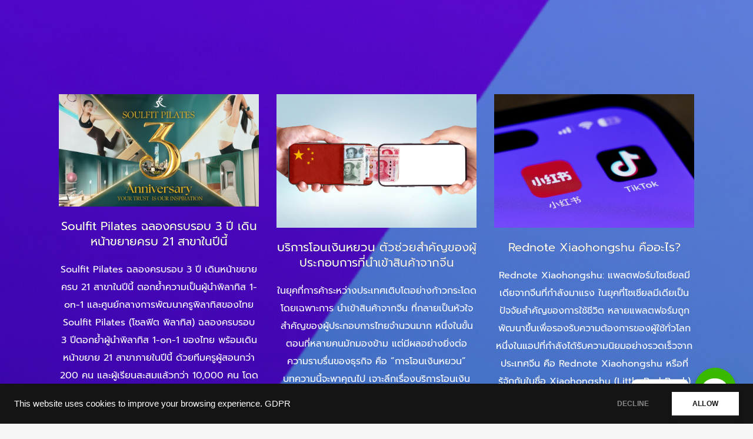

--- FILE ---
content_type: text/html; charset=UTF-8
request_url: https://turnoffweb.com/category/lifestyle/
body_size: 29973
content:
<!DOCTYPE html>
<html lang="en-US">
<head>
<meta charset="UTF-8">
<link rel="profile" href="https://gmpg.org/xfn/11">
<link rel="pingback" href="https://turnoffweb.com/xmlrpc.php">
<meta name='robots' content='index, follow, max-image-preview:large, max-snippet:-1, max-video-preview:-1' />
<style>img:is([sizes="auto" i], [sizes^="auto," i]) { contain-intrinsic-size: 3000px 1500px }</style>
<!-- This site is optimized with the Yoast SEO plugin v25.9 - https://yoast.com/wordpress/plugins/seo/ -->
<title>Lifestyle Archives - TurnoffWeb</title>
<link rel="canonical" href="https://turnoffweb.com/category/lifestyle/" />
<meta property="og:locale" content="en_US" />
<meta property="og:type" content="article" />
<meta property="og:title" content="Lifestyle Archives - TurnoffWeb" />
<meta property="og:url" content="https://turnoffweb.com/category/lifestyle/" />
<meta property="og:site_name" content="TurnoffWeb" />
<meta name="twitter:card" content="summary_large_image" />
<script type="application/ld+json" class="yoast-schema-graph">{"@context":"https://schema.org","@graph":[{"@type":"CollectionPage","@id":"https://turnoffweb.com/category/lifestyle/","url":"https://turnoffweb.com/category/lifestyle/","name":"Lifestyle Archives - TurnoffWeb","isPartOf":{"@id":"https://turnoffweb.com/#website"},"primaryImageOfPage":{"@id":"https://turnoffweb.com/category/lifestyle/#primaryimage"},"image":{"@id":"https://turnoffweb.com/category/lifestyle/#primaryimage"},"thumbnailUrl":"https://turnoffweb.com/wp-content/uploads/2025/09/Soulfit-Pilates-3-years-anns.jpg","breadcrumb":{"@id":"https://turnoffweb.com/category/lifestyle/#breadcrumb"},"inLanguage":"en-US"},{"@type":"ImageObject","inLanguage":"en-US","@id":"https://turnoffweb.com/category/lifestyle/#primaryimage","url":"https://turnoffweb.com/wp-content/uploads/2025/09/Soulfit-Pilates-3-years-anns.jpg","contentUrl":"https://turnoffweb.com/wp-content/uploads/2025/09/Soulfit-Pilates-3-years-anns.jpg","width":900,"height":506,"caption":"Soulfit Pilates ฉลองครบรอบ 3 ปี เดินหน้าขยายครบ 21 สาขาในปีนี้"},{"@type":"BreadcrumbList","@id":"https://turnoffweb.com/category/lifestyle/#breadcrumb","itemListElement":[{"@type":"ListItem","position":1,"name":"Home","item":"https://turnoffweb.com/"},{"@type":"ListItem","position":2,"name":"Lifestyle"}]},{"@type":"WebSite","@id":"https://turnoffweb.com/#website","url":"https://turnoffweb.com/","name":"TurnoffWeb","description":"สอน Wordpress และ สอน SEO","potentialAction":[{"@type":"SearchAction","target":{"@type":"EntryPoint","urlTemplate":"https://turnoffweb.com/?s={search_term_string}"},"query-input":{"@type":"PropertyValueSpecification","valueRequired":true,"valueName":"search_term_string"}}],"inLanguage":"en-US"}]}</script>
<!-- / Yoast SEO plugin. -->
<link rel='dns-prefetch' href='//fonts.bunny.net' />
<link rel='dns-prefetch' href='//www.googletagmanager.com' />
<link rel='dns-prefetch' href='//pagead2.googlesyndication.com' />
<link rel="alternate" type="application/rss+xml" title="TurnoffWeb &raquo; Feed" href="https://turnoffweb.com/feed/" />
<link rel="alternate" type="application/rss+xml" title="TurnoffWeb &raquo; Lifestyle Category Feed" href="https://turnoffweb.com/category/lifestyle/feed/" />
<!-- <link rel='stylesheet' id='astra-theme-css-css' href='https://turnoffweb.com/wp-content/themes/astra/assets/css/minified/main.min.css?ver=4.11.12' media='all' /> -->
<link rel="stylesheet" type="text/css" href="//turnoffweb.com/wp-content/cache/wpfc-minified/kb04quqg/e3kwh.css" media="all"/>
<style id='astra-theme-css-inline-css'>
:root{--ast-post-nav-space:0;--ast-container-default-xlg-padding:3em;--ast-container-default-lg-padding:3em;--ast-container-default-slg-padding:2em;--ast-container-default-md-padding:3em;--ast-container-default-sm-padding:3em;--ast-container-default-xs-padding:2.4em;--ast-container-default-xxs-padding:1.8em;--ast-code-block-background:#EEEEEE;--ast-comment-inputs-background:#FAFAFA;--ast-normal-container-width:1200px;--ast-narrow-container-width:750px;--ast-blog-title-font-weight:normal;--ast-blog-meta-weight:inherit;--ast-global-color-primary:var(--ast-global-color-5);--ast-global-color-secondary:var(--ast-global-color-4);--ast-global-color-alternate-background:var(--ast-global-color-7);--ast-global-color-subtle-background:var(--ast-global-color-6);--ast-bg-style-guide:#F8FAFC;--ast-shadow-style-guide:0px 0px 4px 0 #00000057;--ast-global-dark-bg-style:#fff;--ast-global-dark-lfs:#fbfbfb;--ast-widget-bg-color:#fafafa;--ast-wc-container-head-bg-color:#fbfbfb;--ast-title-layout-bg:#eeeeee;--ast-search-border-color:#e7e7e7;--ast-lifter-hover-bg:#e6e6e6;--ast-gallery-block-color:#000;--srfm-color-input-label:var(--ast-global-color-2);}html{font-size:93.75%;}a{color:var(--ast-global-color-0);}a:hover,a:focus{color:var(--ast-global-color-1);}body,button,input,select,textarea,.ast-button,.ast-custom-button{font-family:-apple-system,BlinkMacSystemFont,Segoe UI,Roboto,Oxygen-Sans,Ubuntu,Cantarell,Helvetica Neue,sans-serif;font-weight:inherit;font-size:15px;font-size:1rem;line-height:var(--ast-body-line-height,1.65em);}blockquote{color:var(--ast-global-color-3);}h1,h2,h3,h4,h5,h6,.entry-content :where(h1,h2,h3,h4,h5,h6),.site-title,.site-title a{font-weight:600;}.ast-site-identity .site-title a{color:var(--ast-global-color-2);}.site-title{font-size:35px;font-size:2.3333333333333rem;display:block;}.site-header .site-description{font-size:15px;font-size:1rem;display:none;}.entry-title{font-size:26px;font-size:1.7333333333333rem;}.archive .ast-article-post .ast-article-inner,.blog .ast-article-post .ast-article-inner,.archive .ast-article-post .ast-article-inner:hover,.blog .ast-article-post .ast-article-inner:hover{overflow:hidden;}h1,.entry-content :where(h1){font-size:40px;font-size:2.6666666666667rem;font-weight:600;line-height:1.4em;}h2,.entry-content :where(h2){font-size:32px;font-size:2.1333333333333rem;font-weight:600;line-height:1.3em;}h3,.entry-content :where(h3){font-size:26px;font-size:1.7333333333333rem;font-weight:600;line-height:1.3em;}h4,.entry-content :where(h4){font-size:24px;font-size:1.6rem;line-height:1.2em;font-weight:600;}h5,.entry-content :where(h5){font-size:20px;font-size:1.3333333333333rem;line-height:1.2em;font-weight:600;}h6,.entry-content :where(h6){font-size:16px;font-size:1.0666666666667rem;line-height:1.25em;font-weight:600;}::selection{background-color:var(--ast-global-color-0);color:#ffffff;}body,h1,h2,h3,h4,h5,h6,.entry-title a,.entry-content :where(h1,h2,h3,h4,h5,h6){color:var(--ast-global-color-3);}.tagcloud a:hover,.tagcloud a:focus,.tagcloud a.current-item{color:#ffffff;border-color:var(--ast-global-color-0);background-color:var(--ast-global-color-0);}input:focus,input[type="text"]:focus,input[type="email"]:focus,input[type="url"]:focus,input[type="password"]:focus,input[type="reset"]:focus,input[type="search"]:focus,textarea:focus{border-color:var(--ast-global-color-0);}input[type="radio"]:checked,input[type=reset],input[type="checkbox"]:checked,input[type="checkbox"]:hover:checked,input[type="checkbox"]:focus:checked,input[type=range]::-webkit-slider-thumb{border-color:var(--ast-global-color-0);background-color:var(--ast-global-color-0);box-shadow:none;}.site-footer a:hover + .post-count,.site-footer a:focus + .post-count{background:var(--ast-global-color-0);border-color:var(--ast-global-color-0);}.single .nav-links .nav-previous,.single .nav-links .nav-next{color:var(--ast-global-color-0);}.entry-meta,.entry-meta *{line-height:1.45;color:var(--ast-global-color-0);}.entry-meta a:not(.ast-button):hover,.entry-meta a:not(.ast-button):hover *,.entry-meta a:not(.ast-button):focus,.entry-meta a:not(.ast-button):focus *,.page-links > .page-link,.page-links .page-link:hover,.post-navigation a:hover{color:var(--ast-global-color-1);}#cat option,.secondary .calendar_wrap thead a,.secondary .calendar_wrap thead a:visited{color:var(--ast-global-color-0);}.secondary .calendar_wrap #today,.ast-progress-val span{background:var(--ast-global-color-0);}.secondary a:hover + .post-count,.secondary a:focus + .post-count{background:var(--ast-global-color-0);border-color:var(--ast-global-color-0);}.calendar_wrap #today > a{color:#ffffff;}.page-links .page-link,.single .post-navigation a{color:var(--ast-global-color-0);}.ast-search-menu-icon .search-form button.search-submit{padding:0 4px;}.ast-search-menu-icon form.search-form{padding-right:0;}.ast-search-menu-icon.slide-search input.search-field{width:0;}.ast-header-search .ast-search-menu-icon.ast-dropdown-active .search-form,.ast-header-search .ast-search-menu-icon.ast-dropdown-active .search-field:focus{transition:all 0.2s;}.search-form input.search-field:focus{outline:none;}.ast-archive-title{color:var(--ast-global-color-2);}.widget-title,.widget .wp-block-heading{font-size:21px;font-size:1.4rem;color:var(--ast-global-color-2);}#secondary,#secondary button,#secondary input,#secondary select,#secondary textarea{font-size:15px;font-size:1rem;}.ast-single-post .entry-content a,.ast-comment-content a:not(.ast-comment-edit-reply-wrap a){text-decoration:underline;}.ast-single-post .wp-block-button .wp-block-button__link,.ast-single-post .entry-content .uagb-tab a,.ast-single-post .entry-content .uagb-ifb-cta a,.ast-single-post .entry-content .wp-block-uagb-buttons a,.ast-single-post .entry-content .uabb-module-content a,.ast-single-post .entry-content .uagb-post-grid a,.ast-single-post .entry-content .uagb-timeline a,.ast-single-post .entry-content .uagb-toc__wrap a,.ast-single-post .entry-content .uagb-taxomony-box a,.entry-content .wp-block-latest-posts > li > a,.ast-single-post .entry-content .wp-block-file__button,a.ast-post-filter-single,.ast-single-post .wp-block-buttons .wp-block-button.is-style-outline .wp-block-button__link,.ast-single-post .ast-comment-content .comment-reply-link,.ast-single-post .ast-comment-content .comment-edit-link{text-decoration:none;}.ast-search-menu-icon.slide-search a:focus-visible:focus-visible,.astra-search-icon:focus-visible,#close:focus-visible,a:focus-visible,.ast-menu-toggle:focus-visible,.site .skip-link:focus-visible,.wp-block-loginout input:focus-visible,.wp-block-search.wp-block-search__button-inside .wp-block-search__inside-wrapper,.ast-header-navigation-arrow:focus-visible,.ast-orders-table__row .ast-orders-table__cell:focus-visible,a#ast-apply-coupon:focus-visible,#ast-apply-coupon:focus-visible,#close:focus-visible,.button.search-submit:focus-visible,#search_submit:focus,.normal-search:focus-visible,.ast-header-account-wrap:focus-visible,.astra-cart-drawer-close:focus,.ast-single-variation:focus,.ast-button:focus{outline-style:dotted;outline-color:inherit;outline-width:thin;}input:focus,input[type="text"]:focus,input[type="email"]:focus,input[type="url"]:focus,input[type="password"]:focus,input[type="reset"]:focus,input[type="search"]:focus,input[type="number"]:focus,textarea:focus,.wp-block-search__input:focus,[data-section="section-header-mobile-trigger"] .ast-button-wrap .ast-mobile-menu-trigger-minimal:focus,.ast-mobile-popup-drawer.active .menu-toggle-close:focus,#ast-scroll-top:focus,#coupon_code:focus,#ast-coupon-code:focus{border-style:dotted;border-color:inherit;border-width:thin;}input{outline:none;}.ast-logo-title-inline .site-logo-img{padding-right:1em;}body .ast-oembed-container *{position:absolute;top:0;width:100%;height:100%;left:0;}body .wp-block-embed-pocket-casts .ast-oembed-container *{position:unset;}.ast-single-post-featured-section + article {margin-top: 2em;}.site-content .ast-single-post-featured-section img {width: 100%;overflow: hidden;object-fit: cover;}.site > .ast-single-related-posts-container {margin-top: 0;}@media (min-width: 922px) {.ast-desktop .ast-container--narrow {max-width: var(--ast-narrow-container-width);margin: 0 auto;}}#secondary {margin: 4em 0 2.5em;word-break: break-word;line-height: 2;}#secondary li {margin-bottom: 0.75em;}#secondary li:last-child {margin-bottom: 0;}@media (max-width: 768px) {.js_active .ast-plain-container.ast-single-post #secondary {margin-top: 1.5em;}}.ast-separate-container.ast-two-container #secondary .widget {background-color: #fff;padding: 2em;margin-bottom: 2em;}@media (min-width: 993px) {.ast-left-sidebar #secondary {padding-right: 60px;}.ast-right-sidebar #secondary {padding-left: 60px;}}@media (max-width: 993px) {.ast-right-sidebar #secondary {padding-left: 30px;}.ast-left-sidebar #secondary {padding-right: 30px;}}@media (min-width: 993px) {.ast-page-builder-template.ast-left-sidebar #secondary {padding-left: 60px;}.ast-page-builder-template.ast-right-sidebar #secondary {padding-right: 60px;}}@media (max-width: 993px) {.ast-page-builder-template.ast-right-sidebar #secondary {padding-right: 30px;}.ast-page-builder-template.ast-left-sidebar #secondary {padding-left: 30px;}}@media (max-width:921.9px){#ast-desktop-header{display:none;}}@media (min-width:922px){#ast-mobile-header{display:none;}}.wp-block-buttons.aligncenter{justify-content:center;}.wp-block-button.is-style-outline .wp-block-button__link{border-color:var(--ast-global-color-0);}div.wp-block-button.is-style-outline > .wp-block-button__link:not(.has-text-color),div.wp-block-button.wp-block-button__link.is-style-outline:not(.has-text-color){color:var(--ast-global-color-0);}.wp-block-button.is-style-outline .wp-block-button__link:hover,.wp-block-buttons .wp-block-button.is-style-outline .wp-block-button__link:focus,.wp-block-buttons .wp-block-button.is-style-outline > .wp-block-button__link:not(.has-text-color):hover,.wp-block-buttons .wp-block-button.wp-block-button__link.is-style-outline:not(.has-text-color):hover{color:#ffffff;background-color:var(--ast-global-color-1);border-color:var(--ast-global-color-1);}.post-page-numbers.current .page-link,.ast-pagination .page-numbers.current{color:#ffffff;border-color:var(--ast-global-color-0);background-color:var(--ast-global-color-0);}.wp-block-button.is-style-outline .wp-block-button__link.wp-element-button,.ast-outline-button{border-color:var(--ast-global-color-0);font-family:inherit;font-weight:inherit;line-height:1em;}.wp-block-buttons .wp-block-button.is-style-outline > .wp-block-button__link:not(.has-text-color),.wp-block-buttons .wp-block-button.wp-block-button__link.is-style-outline:not(.has-text-color),.ast-outline-button{color:var(--ast-global-color-0);}.wp-block-button.is-style-outline .wp-block-button__link:hover,.wp-block-buttons .wp-block-button.is-style-outline .wp-block-button__link:focus,.wp-block-buttons .wp-block-button.is-style-outline > .wp-block-button__link:not(.has-text-color):hover,.wp-block-buttons .wp-block-button.wp-block-button__link.is-style-outline:not(.has-text-color):hover,.ast-outline-button:hover,.ast-outline-button:focus,.wp-block-uagb-buttons-child .uagb-buttons-repeater.ast-outline-button:hover,.wp-block-uagb-buttons-child .uagb-buttons-repeater.ast-outline-button:focus{color:#ffffff;background-color:var(--ast-global-color-1);border-color:var(--ast-global-color-1);}.wp-block-button .wp-block-button__link.wp-element-button.is-style-outline:not(.has-background),.wp-block-button.is-style-outline>.wp-block-button__link.wp-element-button:not(.has-background),.ast-outline-button{background-color:transparent;}.entry-content[data-ast-blocks-layout] > figure{margin-bottom:1em;}h1.widget-title{font-weight:600;}h2.widget-title{font-weight:600;}h3.widget-title{font-weight:600;}#page{display:flex;flex-direction:column;min-height:100vh;}.ast-404-layout-1 h1.page-title{color:var(--ast-global-color-2);}.single .post-navigation a{line-height:1em;height:inherit;}.error-404 .page-sub-title{font-size:1.5rem;font-weight:inherit;}.search .site-content .content-area .search-form{margin-bottom:0;}#page .site-content{flex-grow:1;}.widget{margin-bottom:1.25em;}#secondary li{line-height:1.5em;}#secondary .wp-block-group h2{margin-bottom:0.7em;}#secondary h2{font-size:1.7rem;}.ast-separate-container .ast-article-post,.ast-separate-container .ast-article-single,.ast-separate-container .comment-respond{padding:3em;}.ast-separate-container .ast-article-single .ast-article-single{padding:0;}.ast-article-single .wp-block-post-template-is-layout-grid{padding-left:0;}.ast-separate-container .comments-title,.ast-narrow-container .comments-title{padding:1.5em 2em;}.ast-page-builder-template .comment-form-textarea,.ast-comment-formwrap .ast-grid-common-col{padding:0;}.ast-comment-formwrap{padding:0;display:inline-flex;column-gap:20px;width:100%;margin-left:0;margin-right:0;}.comments-area textarea#comment:focus,.comments-area textarea#comment:active,.comments-area .ast-comment-formwrap input[type="text"]:focus,.comments-area .ast-comment-formwrap input[type="text"]:active {box-shadow:none;outline:none;}.archive.ast-page-builder-template .entry-header{margin-top:2em;}.ast-page-builder-template .ast-comment-formwrap{width:100%;}.entry-title{margin-bottom:0.5em;}.ast-archive-description p{font-size:inherit;font-weight:inherit;line-height:inherit;}.ast-separate-container .ast-comment-list li.depth-1,.hentry{margin-bottom:2em;}@media (min-width:921px){.ast-left-sidebar.ast-page-builder-template #secondary,.archive.ast-right-sidebar.ast-page-builder-template .site-main{padding-left:20px;padding-right:20px;}}@media (max-width:544px){.ast-comment-formwrap.ast-row{column-gap:10px;display:inline-block;}#ast-commentform .ast-grid-common-col{position:relative;width:100%;}}@media (min-width:1201px){.ast-separate-container .ast-article-post,.ast-separate-container .ast-article-single,.ast-separate-container .ast-author-box,.ast-separate-container .ast-404-layout-1,.ast-separate-container .no-results{padding:3em;}}@media (max-width:921px){.ast-left-sidebar #content > .ast-container{display:flex;flex-direction:column-reverse;width:100%;}}@media (max-width:921px){#secondary.secondary{padding-top:0;}.ast-separate-container.ast-right-sidebar #secondary{padding-left:1em;padding-right:1em;}.ast-separate-container.ast-two-container #secondary{padding-left:0;padding-right:0;}.ast-page-builder-template .entry-header #secondary,.ast-page-builder-template #secondary{margin-top:1.5em;}}@media (max-width:921px){.ast-right-sidebar #primary{padding-right:0;}.ast-page-builder-template.ast-left-sidebar #secondary,.ast-page-builder-template.ast-right-sidebar #secondary{padding-right:20px;padding-left:20px;}.ast-right-sidebar #secondary,.ast-left-sidebar #primary{padding-left:0;}.ast-left-sidebar #secondary{padding-right:0;}}@media (min-width:922px){.ast-separate-container.ast-right-sidebar #primary,.ast-separate-container.ast-left-sidebar #primary{border:0;}.search-no-results.ast-separate-container #primary{margin-bottom:4em;}}@media (min-width:922px){.ast-right-sidebar #primary{border-right:1px solid var(--ast-border-color);}.ast-left-sidebar #primary{border-left:1px solid var(--ast-border-color);}.ast-right-sidebar #secondary{border-left:1px solid var(--ast-border-color);margin-left:-1px;}.ast-left-sidebar #secondary{border-right:1px solid var(--ast-border-color);margin-right:-1px;}.ast-separate-container.ast-two-container.ast-right-sidebar #secondary{padding-left:30px;padding-right:0;}.ast-separate-container.ast-two-container.ast-left-sidebar #secondary{padding-right:30px;padding-left:0;}.ast-separate-container.ast-right-sidebar #secondary,.ast-separate-container.ast-left-sidebar #secondary{border:0;margin-left:auto;margin-right:auto;}.ast-separate-container.ast-two-container #secondary .widget:last-child{margin-bottom:0;}}.elementor-widget-button .elementor-button{border-style:solid;text-decoration:none;border-top-width:0;border-right-width:0;border-left-width:0;border-bottom-width:0;}.elementor-button.elementor-size-sm,.elementor-button.elementor-size-xs,.elementor-button.elementor-size-md,.elementor-button.elementor-size-lg,.elementor-button.elementor-size-xl,.elementor-button{padding-top:15px;padding-right:30px;padding-bottom:15px;padding-left:30px;}@media (max-width:921px){.elementor-widget-button .elementor-button.elementor-size-sm,.elementor-widget-button .elementor-button.elementor-size-xs,.elementor-widget-button .elementor-button.elementor-size-md,.elementor-widget-button .elementor-button.elementor-size-lg,.elementor-widget-button .elementor-button.elementor-size-xl,.elementor-widget-button .elementor-button{padding-top:14px;padding-right:28px;padding-bottom:14px;padding-left:28px;}}@media (max-width:544px){.elementor-widget-button .elementor-button.elementor-size-sm,.elementor-widget-button .elementor-button.elementor-size-xs,.elementor-widget-button .elementor-button.elementor-size-md,.elementor-widget-button .elementor-button.elementor-size-lg,.elementor-widget-button .elementor-button.elementor-size-xl,.elementor-widget-button .elementor-button{padding-top:12px;padding-right:24px;padding-bottom:12px;padding-left:24px;}}.elementor-widget-button .elementor-button{border-color:var(--ast-global-color-0);background-color:var(--ast-global-color-0);}.elementor-widget-button .elementor-button:hover,.elementor-widget-button .elementor-button:focus{color:#ffffff;background-color:var(--ast-global-color-1);border-color:var(--ast-global-color-1);}.wp-block-button .wp-block-button__link ,.elementor-widget-button .elementor-button,.elementor-widget-button .elementor-button:visited{color:#ffffff;}.elementor-widget-button .elementor-button{line-height:1em;}.wp-block-button .wp-block-button__link:hover,.wp-block-button .wp-block-button__link:focus{color:#ffffff;background-color:var(--ast-global-color-1);border-color:var(--ast-global-color-1);}.wp-block-button .wp-block-button__link,.wp-block-search .wp-block-search__button,body .wp-block-file .wp-block-file__button{border-color:var(--ast-global-color-0);background-color:var(--ast-global-color-0);color:#ffffff;font-family:inherit;font-weight:inherit;line-height:1em;padding-top:15px;padding-right:30px;padding-bottom:15px;padding-left:30px;}@media (max-width:921px){.wp-block-button .wp-block-button__link,.wp-block-search .wp-block-search__button,body .wp-block-file .wp-block-file__button{padding-top:14px;padding-right:28px;padding-bottom:14px;padding-left:28px;}}@media (max-width:544px){.wp-block-button .wp-block-button__link,.wp-block-search .wp-block-search__button,body .wp-block-file .wp-block-file__button{padding-top:12px;padding-right:24px;padding-bottom:12px;padding-left:24px;}}.menu-toggle,button,.ast-button,.ast-custom-button,.button,input#submit,input[type="button"],input[type="submit"],input[type="reset"],form[CLASS*="wp-block-search__"].wp-block-search .wp-block-search__inside-wrapper .wp-block-search__button,body .wp-block-file .wp-block-file__button,.search .search-submit{border-style:solid;border-top-width:0;border-right-width:0;border-left-width:0;border-bottom-width:0;color:#ffffff;border-color:var(--ast-global-color-0);background-color:var(--ast-global-color-0);padding-top:15px;padding-right:30px;padding-bottom:15px;padding-left:30px;font-family:inherit;font-weight:inherit;line-height:1em;}button:focus,.menu-toggle:hover,button:hover,.ast-button:hover,.ast-custom-button:hover .button:hover,.ast-custom-button:hover ,input[type=reset]:hover,input[type=reset]:focus,input#submit:hover,input#submit:focus,input[type="button"]:hover,input[type="button"]:focus,input[type="submit"]:hover,input[type="submit"]:focus,form[CLASS*="wp-block-search__"].wp-block-search .wp-block-search__inside-wrapper .wp-block-search__button:hover,form[CLASS*="wp-block-search__"].wp-block-search .wp-block-search__inside-wrapper .wp-block-search__button:focus,body .wp-block-file .wp-block-file__button:hover,body .wp-block-file .wp-block-file__button:focus{color:#ffffff;background-color:var(--ast-global-color-1);border-color:var(--ast-global-color-1);}form[CLASS*="wp-block-search__"].wp-block-search .wp-block-search__inside-wrapper .wp-block-search__button.has-icon{padding-top:calc(15px - 3px);padding-right:calc(30px - 3px);padding-bottom:calc(15px - 3px);padding-left:calc(30px - 3px);}@media (max-width:921px){.menu-toggle,button,.ast-button,.ast-custom-button,.button,input#submit,input[type="button"],input[type="submit"],input[type="reset"],form[CLASS*="wp-block-search__"].wp-block-search .wp-block-search__inside-wrapper .wp-block-search__button,body .wp-block-file .wp-block-file__button,.search .search-submit{padding-top:14px;padding-right:28px;padding-bottom:14px;padding-left:28px;}}@media (max-width:544px){.menu-toggle,button,.ast-button,.ast-custom-button,.button,input#submit,input[type="button"],input[type="submit"],input[type="reset"],form[CLASS*="wp-block-search__"].wp-block-search .wp-block-search__inside-wrapper .wp-block-search__button,body .wp-block-file .wp-block-file__button,.search .search-submit{padding-top:12px;padding-right:24px;padding-bottom:12px;padding-left:24px;}}@media (max-width:921px){.ast-mobile-header-stack .main-header-bar .ast-search-menu-icon{display:inline-block;}.ast-header-break-point.ast-header-custom-item-outside .ast-mobile-header-stack .main-header-bar .ast-search-icon{margin:0;}.ast-comment-avatar-wrap img{max-width:2.5em;}.ast-comment-meta{padding:0 1.8888em 1.3333em;}.ast-separate-container .ast-comment-list li.depth-1{padding:1.5em 2.14em;}.ast-separate-container .comment-respond{padding:2em 2.14em;}}@media (min-width:544px){.ast-container{max-width:100%;}}@media (max-width:544px){.ast-separate-container .ast-article-post,.ast-separate-container .ast-article-single,.ast-separate-container .comments-title,.ast-separate-container .ast-archive-description{padding:1.5em 1em;}.ast-separate-container #content .ast-container{padding-left:0.54em;padding-right:0.54em;}.ast-separate-container .ast-comment-list .bypostauthor{padding:.5em;}.ast-search-menu-icon.ast-dropdown-active .search-field{width:170px;}.ast-separate-container #secondary{padding-top:0;}.ast-separate-container.ast-two-container #secondary .widget{margin-bottom:1.5em;padding-left:1em;padding-right:1em;}} #ast-mobile-header .ast-site-header-cart-li a{pointer-events:none;}.ast-separate-container{background-color:var(--ast-global-color-4);}@media (max-width:921px){.site-title{display:block;}.site-header .site-description{display:none;}h1,.entry-content :where(h1){font-size:30px;}h2,.entry-content :where(h2){font-size:25px;}h3,.entry-content :where(h3){font-size:20px;}}@media (max-width:544px){.site-title{display:block;}.site-header .site-description{display:none;}h1,.entry-content :where(h1){font-size:30px;}h2,.entry-content :where(h2){font-size:25px;}h3,.entry-content :where(h3){font-size:20px;}}@media (max-width:921px){html{font-size:85.5%;}}@media (max-width:544px){html{font-size:85.5%;}}@media (min-width:922px){.ast-container{max-width:1240px;}}@media (min-width:922px){.site-content .ast-container{display:flex;}}@media (max-width:921px){.site-content .ast-container{flex-direction:column;}}.ast-blog-layout-classic-grid .ast-article-inner{box-shadow:0px 6px 15px -2px rgba(16,24,40,0.05);}.ast-separate-container .ast-blog-layout-classic-grid .ast-article-inner,.ast-plain-container .ast-blog-layout-classic-grid .ast-article-inner{height:100%;}.ast-blog-layout-6-grid .ast-blog-featured-section:before { content: ""; }.cat-links.badge a,.tags-links.badge a {padding: 4px 8px;border-radius: 3px;font-weight: 400;}.cat-links.underline a,.tags-links.underline a{text-decoration: underline;}@media (min-width:922px){.main-header-menu .sub-menu .menu-item.ast-left-align-sub-menu:hover > .sub-menu,.main-header-menu .sub-menu .menu-item.ast-left-align-sub-menu.focus > .sub-menu{margin-left:-0px;}}.site .comments-area{padding-bottom:3em;}.wp-block-file {display: flex;align-items: center;flex-wrap: wrap;justify-content: space-between;}.wp-block-pullquote {border: none;}.wp-block-pullquote blockquote::before {content: "\201D";font-family: "Helvetica",sans-serif;display: flex;transform: rotate( 180deg );font-size: 6rem;font-style: normal;line-height: 1;font-weight: bold;align-items: center;justify-content: center;}.has-text-align-right > blockquote::before {justify-content: flex-start;}.has-text-align-left > blockquote::before {justify-content: flex-end;}figure.wp-block-pullquote.is-style-solid-color blockquote {max-width: 100%;text-align: inherit;}:root {--wp--custom--ast-default-block-top-padding: 3em;--wp--custom--ast-default-block-right-padding: 3em;--wp--custom--ast-default-block-bottom-padding: 3em;--wp--custom--ast-default-block-left-padding: 3em;--wp--custom--ast-container-width: 1200px;--wp--custom--ast-content-width-size: 1200px;--wp--custom--ast-wide-width-size: calc(1200px + var(--wp--custom--ast-default-block-left-padding) + var(--wp--custom--ast-default-block-right-padding));}.ast-narrow-container {--wp--custom--ast-content-width-size: 750px;--wp--custom--ast-wide-width-size: 750px;}@media(max-width: 921px) {:root {--wp--custom--ast-default-block-top-padding: 3em;--wp--custom--ast-default-block-right-padding: 2em;--wp--custom--ast-default-block-bottom-padding: 3em;--wp--custom--ast-default-block-left-padding: 2em;}}@media(max-width: 544px) {:root {--wp--custom--ast-default-block-top-padding: 3em;--wp--custom--ast-default-block-right-padding: 1.5em;--wp--custom--ast-default-block-bottom-padding: 3em;--wp--custom--ast-default-block-left-padding: 1.5em;}}.entry-content > .wp-block-group,.entry-content > .wp-block-cover,.entry-content > .wp-block-columns {padding-top: var(--wp--custom--ast-default-block-top-padding);padding-right: var(--wp--custom--ast-default-block-right-padding);padding-bottom: var(--wp--custom--ast-default-block-bottom-padding);padding-left: var(--wp--custom--ast-default-block-left-padding);}.ast-plain-container.ast-no-sidebar .entry-content > .alignfull,.ast-page-builder-template .ast-no-sidebar .entry-content > .alignfull {margin-left: calc( -50vw + 50%);margin-right: calc( -50vw + 50%);max-width: 100vw;width: 100vw;}.ast-plain-container.ast-no-sidebar .entry-content .alignfull .alignfull,.ast-page-builder-template.ast-no-sidebar .entry-content .alignfull .alignfull,.ast-plain-container.ast-no-sidebar .entry-content .alignfull .alignwide,.ast-page-builder-template.ast-no-sidebar .entry-content .alignfull .alignwide,.ast-plain-container.ast-no-sidebar .entry-content .alignwide .alignfull,.ast-page-builder-template.ast-no-sidebar .entry-content .alignwide .alignfull,.ast-plain-container.ast-no-sidebar .entry-content .alignwide .alignwide,.ast-page-builder-template.ast-no-sidebar .entry-content .alignwide .alignwide,.ast-plain-container.ast-no-sidebar .entry-content .wp-block-column .alignfull,.ast-page-builder-template.ast-no-sidebar .entry-content .wp-block-column .alignfull,.ast-plain-container.ast-no-sidebar .entry-content .wp-block-column .alignwide,.ast-page-builder-template.ast-no-sidebar .entry-content .wp-block-column .alignwide {margin-left: auto;margin-right: auto;width: 100%;}[data-ast-blocks-layout] .wp-block-separator:not(.is-style-dots) {height: 0;}[data-ast-blocks-layout] .wp-block-separator {margin: 20px auto;}[data-ast-blocks-layout] .wp-block-separator:not(.is-style-wide):not(.is-style-dots) {max-width: 100px;}[data-ast-blocks-layout] .wp-block-separator.has-background {padding: 0;}.entry-content[data-ast-blocks-layout] > * {max-width: var(--wp--custom--ast-content-width-size);margin-left: auto;margin-right: auto;}.entry-content[data-ast-blocks-layout] > .alignwide {max-width: var(--wp--custom--ast-wide-width-size);}.entry-content[data-ast-blocks-layout] .alignfull {max-width: none;}.entry-content .wp-block-columns {margin-bottom: 0;}blockquote {margin: 1.5em;border-color: rgba(0,0,0,0.05);}.wp-block-quote:not(.has-text-align-right):not(.has-text-align-center) {border-left: 5px solid rgba(0,0,0,0.05);}.has-text-align-right > blockquote,blockquote.has-text-align-right {border-right: 5px solid rgba(0,0,0,0.05);}.has-text-align-left > blockquote,blockquote.has-text-align-left {border-left: 5px solid rgba(0,0,0,0.05);}.wp-block-site-tagline,.wp-block-latest-posts .read-more {margin-top: 15px;}.wp-block-loginout p label {display: block;}.wp-block-loginout p:not(.login-remember):not(.login-submit) input {width: 100%;}.wp-block-loginout input:focus {border-color: transparent;}.wp-block-loginout input:focus {outline: thin dotted;}.entry-content .wp-block-media-text .wp-block-media-text__content {padding: 0 0 0 8%;}.entry-content .wp-block-media-text.has-media-on-the-right .wp-block-media-text__content {padding: 0 8% 0 0;}.entry-content .wp-block-media-text.has-background .wp-block-media-text__content {padding: 8%;}.entry-content .wp-block-cover:not([class*="background-color"]):not(.has-text-color.has-link-color) .wp-block-cover__inner-container,.entry-content .wp-block-cover:not([class*="background-color"]) .wp-block-cover-image-text,.entry-content .wp-block-cover:not([class*="background-color"]) .wp-block-cover-text,.entry-content .wp-block-cover-image:not([class*="background-color"]) .wp-block-cover__inner-container,.entry-content .wp-block-cover-image:not([class*="background-color"]) .wp-block-cover-image-text,.entry-content .wp-block-cover-image:not([class*="background-color"]) .wp-block-cover-text {color: var(--ast-global-color-primary,var(--ast-global-color-5));}.wp-block-loginout .login-remember input {width: 1.1rem;height: 1.1rem;margin: 0 5px 4px 0;vertical-align: middle;}.wp-block-latest-posts > li > *:first-child,.wp-block-latest-posts:not(.is-grid) > li:first-child {margin-top: 0;}.entry-content > .wp-block-buttons,.entry-content > .wp-block-uagb-buttons {margin-bottom: 1.5em;}.wp-block-search__inside-wrapper .wp-block-search__input {padding: 0 10px;color: var(--ast-global-color-3);background: var(--ast-global-color-primary,var(--ast-global-color-5));border-color: var(--ast-border-color);}.wp-block-latest-posts .read-more {margin-bottom: 1.5em;}.wp-block-search__no-button .wp-block-search__inside-wrapper .wp-block-search__input {padding-top: 5px;padding-bottom: 5px;}.wp-block-latest-posts .wp-block-latest-posts__post-date,.wp-block-latest-posts .wp-block-latest-posts__post-author {font-size: 1rem;}.wp-block-latest-posts > li > *,.wp-block-latest-posts:not(.is-grid) > li {margin-top: 12px;margin-bottom: 12px;}.ast-page-builder-template .entry-content[data-ast-blocks-layout] > *,.ast-page-builder-template .entry-content[data-ast-blocks-layout] > .alignfull:where(:not(.wp-block-group):not(.uagb-is-root-container):not(.spectra-is-root-container)) > * {max-width: none;}.ast-page-builder-template .entry-content[data-ast-blocks-layout] > .alignwide:where(:not(.uagb-is-root-container):not(.spectra-is-root-container)) > * {max-width: var(--wp--custom--ast-wide-width-size);}.ast-page-builder-template .entry-content[data-ast-blocks-layout] > .inherit-container-width > *,.ast-page-builder-template .entry-content[data-ast-blocks-layout] > *:not(.wp-block-group):where(:not(.uagb-is-root-container):not(.spectra-is-root-container)) > *,.entry-content[data-ast-blocks-layout] > .wp-block-cover .wp-block-cover__inner-container {max-width: var(--wp--custom--ast-content-width-size) ;margin-left: auto;margin-right: auto;}.entry-content[data-ast-blocks-layout] .wp-block-cover:not(.alignleft):not(.alignright) {width: auto;}@media(max-width: 1200px) {.ast-separate-container .entry-content > .alignfull,.ast-separate-container .entry-content[data-ast-blocks-layout] > .alignwide,.ast-plain-container .entry-content[data-ast-blocks-layout] > .alignwide,.ast-plain-container .entry-content .alignfull {margin-left: calc(-1 * min(var(--ast-container-default-xlg-padding),20px)) ;margin-right: calc(-1 * min(var(--ast-container-default-xlg-padding),20px));}}@media(min-width: 1201px) {.ast-separate-container .entry-content > .alignfull {margin-left: calc(-1 * var(--ast-container-default-xlg-padding) );margin-right: calc(-1 * var(--ast-container-default-xlg-padding) );}.ast-separate-container .entry-content[data-ast-blocks-layout] > .alignwide,.ast-plain-container .entry-content[data-ast-blocks-layout] > .alignwide {margin-left: calc(-1 * var(--wp--custom--ast-default-block-left-padding) );margin-right: calc(-1 * var(--wp--custom--ast-default-block-right-padding) );}}@media(min-width: 921px) {.ast-separate-container .entry-content .wp-block-group.alignwide:not(.inherit-container-width) > :where(:not(.alignleft):not(.alignright)),.ast-plain-container .entry-content .wp-block-group.alignwide:not(.inherit-container-width) > :where(:not(.alignleft):not(.alignright)) {max-width: calc( var(--wp--custom--ast-content-width-size) + 80px );}.ast-plain-container.ast-right-sidebar .entry-content[data-ast-blocks-layout] .alignfull,.ast-plain-container.ast-left-sidebar .entry-content[data-ast-blocks-layout] .alignfull {margin-left: -60px;margin-right: -60px;}}@media(min-width: 544px) {.entry-content > .alignleft {margin-right: 20px;}.entry-content > .alignright {margin-left: 20px;}}@media (max-width:544px){.wp-block-columns .wp-block-column:not(:last-child){margin-bottom:20px;}.wp-block-latest-posts{margin:0;}}@media( max-width: 600px ) {.entry-content .wp-block-media-text .wp-block-media-text__content,.entry-content .wp-block-media-text.has-media-on-the-right .wp-block-media-text__content {padding: 8% 0 0;}.entry-content .wp-block-media-text.has-background .wp-block-media-text__content {padding: 8%;}}.ast-narrow-container .site-content .wp-block-uagb-image--align-full .wp-block-uagb-image__figure {max-width: 100%;margin-left: auto;margin-right: auto;}:root .has-ast-global-color-0-color{color:var(--ast-global-color-0);}:root .has-ast-global-color-0-background-color{background-color:var(--ast-global-color-0);}:root .wp-block-button .has-ast-global-color-0-color{color:var(--ast-global-color-0);}:root .wp-block-button .has-ast-global-color-0-background-color{background-color:var(--ast-global-color-0);}:root .has-ast-global-color-1-color{color:var(--ast-global-color-1);}:root .has-ast-global-color-1-background-color{background-color:var(--ast-global-color-1);}:root .wp-block-button .has-ast-global-color-1-color{color:var(--ast-global-color-1);}:root .wp-block-button .has-ast-global-color-1-background-color{background-color:var(--ast-global-color-1);}:root .has-ast-global-color-2-color{color:var(--ast-global-color-2);}:root .has-ast-global-color-2-background-color{background-color:var(--ast-global-color-2);}:root .wp-block-button .has-ast-global-color-2-color{color:var(--ast-global-color-2);}:root .wp-block-button .has-ast-global-color-2-background-color{background-color:var(--ast-global-color-2);}:root .has-ast-global-color-3-color{color:var(--ast-global-color-3);}:root .has-ast-global-color-3-background-color{background-color:var(--ast-global-color-3);}:root .wp-block-button .has-ast-global-color-3-color{color:var(--ast-global-color-3);}:root .wp-block-button .has-ast-global-color-3-background-color{background-color:var(--ast-global-color-3);}:root .has-ast-global-color-4-color{color:var(--ast-global-color-4);}:root .has-ast-global-color-4-background-color{background-color:var(--ast-global-color-4);}:root .wp-block-button .has-ast-global-color-4-color{color:var(--ast-global-color-4);}:root .wp-block-button .has-ast-global-color-4-background-color{background-color:var(--ast-global-color-4);}:root .has-ast-global-color-5-color{color:var(--ast-global-color-5);}:root .has-ast-global-color-5-background-color{background-color:var(--ast-global-color-5);}:root .wp-block-button .has-ast-global-color-5-color{color:var(--ast-global-color-5);}:root .wp-block-button .has-ast-global-color-5-background-color{background-color:var(--ast-global-color-5);}:root .has-ast-global-color-6-color{color:var(--ast-global-color-6);}:root .has-ast-global-color-6-background-color{background-color:var(--ast-global-color-6);}:root .wp-block-button .has-ast-global-color-6-color{color:var(--ast-global-color-6);}:root .wp-block-button .has-ast-global-color-6-background-color{background-color:var(--ast-global-color-6);}:root .has-ast-global-color-7-color{color:var(--ast-global-color-7);}:root .has-ast-global-color-7-background-color{background-color:var(--ast-global-color-7);}:root .wp-block-button .has-ast-global-color-7-color{color:var(--ast-global-color-7);}:root .wp-block-button .has-ast-global-color-7-background-color{background-color:var(--ast-global-color-7);}:root .has-ast-global-color-8-color{color:var(--ast-global-color-8);}:root .has-ast-global-color-8-background-color{background-color:var(--ast-global-color-8);}:root .wp-block-button .has-ast-global-color-8-color{color:var(--ast-global-color-8);}:root .wp-block-button .has-ast-global-color-8-background-color{background-color:var(--ast-global-color-8);}:root{--ast-global-color-0:#0170B9;--ast-global-color-1:#3a3a3a;--ast-global-color-2:#3a3a3a;--ast-global-color-3:#4B4F58;--ast-global-color-4:#F5F5F5;--ast-global-color-5:#FFFFFF;--ast-global-color-6:#E5E5E5;--ast-global-color-7:#424242;--ast-global-color-8:#000000;}:root {--ast-border-color : #dddddd;}.ast-archive-entry-banner {-js-display: flex;display: flex;flex-direction: column;justify-content: center;text-align: center;position: relative;background: var(--ast-title-layout-bg);}.ast-archive-entry-banner[data-banner-width-type="custom"] {margin: 0 auto;width: 100%;}.ast-archive-entry-banner[data-banner-layout="layout-1"] {background: inherit;padding: 20px 0;text-align: left;}body.archive .ast-archive-description{max-width:1200px;width:100%;text-align:left;padding-top:3em;padding-right:3em;padding-bottom:3em;padding-left:3em;}body.archive .ast-archive-description .ast-archive-title,body.archive .ast-archive-description .ast-archive-title *{font-size:40px;font-size:2.6666666666667rem;}body.archive .ast-archive-description > *:not(:last-child){margin-bottom:10px;}@media (max-width:921px){body.archive .ast-archive-description{text-align:left;}}@media (max-width:544px){body.archive .ast-archive-description{text-align:left;}}.ast-breadcrumbs .trail-browse,.ast-breadcrumbs .trail-items,.ast-breadcrumbs .trail-items li{display:inline-block;margin:0;padding:0;border:none;background:inherit;text-indent:0;text-decoration:none;}.ast-breadcrumbs .trail-browse{font-size:inherit;font-style:inherit;font-weight:inherit;color:inherit;}.ast-breadcrumbs .trail-items{list-style:none;}.trail-items li::after{padding:0 0.3em;content:"\00bb";}.trail-items li:last-of-type::after{display:none;}h1,h2,h3,h4,h5,h6,.entry-content :where(h1,h2,h3,h4,h5,h6){color:var(--ast-global-color-2);}.entry-title a{color:var(--ast-global-color-2);}@media (max-width:921px){.ast-builder-grid-row-container.ast-builder-grid-row-tablet-3-firstrow .ast-builder-grid-row > *:first-child,.ast-builder-grid-row-container.ast-builder-grid-row-tablet-3-lastrow .ast-builder-grid-row > *:last-child{grid-column:1 / -1;}}@media (max-width:544px){.ast-builder-grid-row-container.ast-builder-grid-row-mobile-3-firstrow .ast-builder-grid-row > *:first-child,.ast-builder-grid-row-container.ast-builder-grid-row-mobile-3-lastrow .ast-builder-grid-row > *:last-child{grid-column:1 / -1;}}.ast-builder-layout-element[data-section="title_tagline"]{display:flex;}@media (max-width:921px){.ast-header-break-point .ast-builder-layout-element[data-section="title_tagline"]{display:flex;}}@media (max-width:544px){.ast-header-break-point .ast-builder-layout-element[data-section="title_tagline"]{display:flex;}}.ast-builder-menu-1{font-family:inherit;font-weight:inherit;}.ast-builder-menu-1 .sub-menu,.ast-builder-menu-1 .inline-on-mobile .sub-menu{border-top-width:2px;border-bottom-width:0px;border-right-width:0px;border-left-width:0px;border-color:var(--ast-global-color-0);border-style:solid;}.ast-builder-menu-1 .sub-menu .sub-menu{top:-2px;}.ast-builder-menu-1 .main-header-menu > .menu-item > .sub-menu,.ast-builder-menu-1 .main-header-menu > .menu-item > .astra-full-megamenu-wrapper{margin-top:0px;}.ast-desktop .ast-builder-menu-1 .main-header-menu > .menu-item > .sub-menu:before,.ast-desktop .ast-builder-menu-1 .main-header-menu > .menu-item > .astra-full-megamenu-wrapper:before{height:calc( 0px + 2px + 5px );}.ast-desktop .ast-builder-menu-1 .menu-item .sub-menu .menu-link{border-style:none;}@media (max-width:921px){.ast-header-break-point .ast-builder-menu-1 .menu-item.menu-item-has-children > .ast-menu-toggle{top:0;}.ast-builder-menu-1 .inline-on-mobile .menu-item.menu-item-has-children > .ast-menu-toggle{right:-15px;}.ast-builder-menu-1 .menu-item-has-children > .menu-link:after{content:unset;}.ast-builder-menu-1 .main-header-menu > .menu-item > .sub-menu,.ast-builder-menu-1 .main-header-menu > .menu-item > .astra-full-megamenu-wrapper{margin-top:0;}}@media (max-width:544px){.ast-header-break-point .ast-builder-menu-1 .menu-item.menu-item-has-children > .ast-menu-toggle{top:0;}.ast-builder-menu-1 .main-header-menu > .menu-item > .sub-menu,.ast-builder-menu-1 .main-header-menu > .menu-item > .astra-full-megamenu-wrapper{margin-top:0;}}.ast-builder-menu-1{display:flex;}@media (max-width:921px){.ast-header-break-point .ast-builder-menu-1{display:flex;}}@media (max-width:544px){.ast-header-break-point .ast-builder-menu-1{display:flex;}}.site-below-footer-wrap{padding-top:20px;padding-bottom:20px;}.site-below-footer-wrap[data-section="section-below-footer-builder"]{background-color:var( --ast-global-color-primary,--ast-global-color-4 );min-height:80px;border-style:solid;border-width:0px;border-top-width:1px;border-top-color:var(--ast-global-color-subtle-background,--ast-global-color-6);}.site-below-footer-wrap[data-section="section-below-footer-builder"] .ast-builder-grid-row{max-width:1200px;min-height:80px;margin-left:auto;margin-right:auto;}.site-below-footer-wrap[data-section="section-below-footer-builder"] .ast-builder-grid-row,.site-below-footer-wrap[data-section="section-below-footer-builder"] .site-footer-section{align-items:flex-start;}.site-below-footer-wrap[data-section="section-below-footer-builder"].ast-footer-row-inline .site-footer-section{display:flex;margin-bottom:0;}.ast-builder-grid-row-full .ast-builder-grid-row{grid-template-columns:1fr;}@media (max-width:921px){.site-below-footer-wrap[data-section="section-below-footer-builder"].ast-footer-row-tablet-inline .site-footer-section{display:flex;margin-bottom:0;}.site-below-footer-wrap[data-section="section-below-footer-builder"].ast-footer-row-tablet-stack .site-footer-section{display:block;margin-bottom:10px;}.ast-builder-grid-row-container.ast-builder-grid-row-tablet-full .ast-builder-grid-row{grid-template-columns:1fr;}}@media (max-width:544px){.site-below-footer-wrap[data-section="section-below-footer-builder"].ast-footer-row-mobile-inline .site-footer-section{display:flex;margin-bottom:0;}.site-below-footer-wrap[data-section="section-below-footer-builder"].ast-footer-row-mobile-stack .site-footer-section{display:block;margin-bottom:10px;}.ast-builder-grid-row-container.ast-builder-grid-row-mobile-full .ast-builder-grid-row{grid-template-columns:1fr;}}.site-below-footer-wrap[data-section="section-below-footer-builder"]{display:grid;}@media (max-width:921px){.ast-header-break-point .site-below-footer-wrap[data-section="section-below-footer-builder"]{display:grid;}}@media (max-width:544px){.ast-header-break-point .site-below-footer-wrap[data-section="section-below-footer-builder"]{display:grid;}}.ast-footer-copyright{text-align:center;}.ast-footer-copyright.site-footer-focus-item {color:var(--ast-global-color-3);}@media (max-width:921px){.ast-footer-copyright{text-align:center;}}@media (max-width:544px){.ast-footer-copyright{text-align:center;}}.ast-footer-copyright.ast-builder-layout-element{display:flex;}@media (max-width:921px){.ast-header-break-point .ast-footer-copyright.ast-builder-layout-element{display:flex;}}@media (max-width:544px){.ast-header-break-point .ast-footer-copyright.ast-builder-layout-element{display:flex;}}.footer-widget-area.widget-area.site-footer-focus-item{width:auto;}.ast-footer-row-inline .footer-widget-area.widget-area.site-footer-focus-item{width:100%;}.ast-header-break-point .main-header-bar{border-bottom-width:1px;}@media (min-width:922px){.main-header-bar{border-bottom-width:1px;}}@media (min-width:922px){#primary{width:70%;}#secondary{width:30%;}}.main-header-menu .menu-item, #astra-footer-menu .menu-item, .main-header-bar .ast-masthead-custom-menu-items{-js-display:flex;display:flex;-webkit-box-pack:center;-webkit-justify-content:center;-moz-box-pack:center;-ms-flex-pack:center;justify-content:center;-webkit-box-orient:vertical;-webkit-box-direction:normal;-webkit-flex-direction:column;-moz-box-orient:vertical;-moz-box-direction:normal;-ms-flex-direction:column;flex-direction:column;}.main-header-menu > .menu-item > .menu-link, #astra-footer-menu > .menu-item > .menu-link{height:100%;-webkit-box-align:center;-webkit-align-items:center;-moz-box-align:center;-ms-flex-align:center;align-items:center;-js-display:flex;display:flex;}.ast-header-break-point .main-navigation ul .menu-item .menu-link .icon-arrow:first-of-type svg{top:.2em;margin-top:0px;margin-left:0px;width:.65em;transform:translate(0, -2px) rotateZ(270deg);}.ast-mobile-popup-content .ast-submenu-expanded > .ast-menu-toggle{transform:rotateX(180deg);overflow-y:auto;}@media (min-width:922px){.ast-builder-menu .main-navigation > ul > li:last-child a{margin-right:0;}}.ast-separate-container .ast-article-inner{background-color:transparent;background-image:none;}.ast-separate-container .ast-article-post{background-color:var(--ast-global-color-5);}@media (max-width:921px){.ast-separate-container .ast-article-post{background-color:var(--ast-global-color-5);}}@media (max-width:544px){.ast-separate-container .ast-article-post{background-color:var(--ast-global-color-5);}}.ast-separate-container .ast-article-single:not(.ast-related-post), .ast-separate-container .error-404, .ast-separate-container .no-results, .single.ast-separate-container .site-main .ast-author-meta, .ast-separate-container .related-posts-title-wrapper, .ast-separate-container .comments-count-wrapper, .ast-box-layout.ast-plain-container .site-content, .ast-padded-layout.ast-plain-container .site-content, .ast-separate-container .ast-archive-description, .ast-separate-container .comments-area .comment-respond, .ast-separate-container .comments-area .ast-comment-list li, .ast-separate-container .comments-area .comments-title{background-color:var(--ast-global-color-5);}@media (max-width:921px){.ast-separate-container .ast-article-single:not(.ast-related-post), .ast-separate-container .error-404, .ast-separate-container .no-results, .single.ast-separate-container .site-main .ast-author-meta, .ast-separate-container .related-posts-title-wrapper, .ast-separate-container .comments-count-wrapper, .ast-box-layout.ast-plain-container .site-content, .ast-padded-layout.ast-plain-container .site-content, .ast-separate-container .ast-archive-description{background-color:var(--ast-global-color-5);}}@media (max-width:544px){.ast-separate-container .ast-article-single:not(.ast-related-post), .ast-separate-container .error-404, .ast-separate-container .no-results, .single.ast-separate-container .site-main .ast-author-meta, .ast-separate-container .related-posts-title-wrapper, .ast-separate-container .comments-count-wrapper, .ast-box-layout.ast-plain-container .site-content, .ast-padded-layout.ast-plain-container .site-content, .ast-separate-container .ast-archive-description{background-color:var(--ast-global-color-5);}}.ast-separate-container.ast-two-container #secondary .widget{background-color:var(--ast-global-color-5);}@media (max-width:921px){.ast-separate-container.ast-two-container #secondary .widget{background-color:var(--ast-global-color-5);}}@media (max-width:544px){.ast-separate-container.ast-two-container #secondary .widget{background-color:var(--ast-global-color-5);}}.ast-plain-container, .ast-page-builder-template{background-color:var(--ast-global-color-5);}@media (max-width:921px){.ast-plain-container, .ast-page-builder-template{background-color:var(--ast-global-color-5);}}@media (max-width:544px){.ast-plain-container, .ast-page-builder-template{background-color:var(--ast-global-color-5);}}.ast-mobile-header-content > *,.ast-desktop-header-content > * {padding: 10px 0;height: auto;}.ast-mobile-header-content > *:first-child,.ast-desktop-header-content > *:first-child {padding-top: 10px;}.ast-mobile-header-content > .ast-builder-menu,.ast-desktop-header-content > .ast-builder-menu {padding-top: 0;}.ast-mobile-header-content > *:last-child,.ast-desktop-header-content > *:last-child {padding-bottom: 0;}.ast-mobile-header-content .ast-search-menu-icon.ast-inline-search label,.ast-desktop-header-content .ast-search-menu-icon.ast-inline-search label {width: 100%;}.ast-desktop-header-content .main-header-bar-navigation .ast-submenu-expanded > .ast-menu-toggle::before {transform: rotateX(180deg);}#ast-desktop-header .ast-desktop-header-content,.ast-mobile-header-content .ast-search-icon,.ast-desktop-header-content .ast-search-icon,.ast-mobile-header-wrap .ast-mobile-header-content,.ast-main-header-nav-open.ast-popup-nav-open .ast-mobile-header-wrap .ast-mobile-header-content,.ast-main-header-nav-open.ast-popup-nav-open .ast-desktop-header-content {display: none;}.ast-main-header-nav-open.ast-header-break-point #ast-desktop-header .ast-desktop-header-content,.ast-main-header-nav-open.ast-header-break-point .ast-mobile-header-wrap .ast-mobile-header-content {display: block;}.ast-desktop .ast-desktop-header-content .astra-menu-animation-slide-up > .menu-item > .sub-menu,.ast-desktop .ast-desktop-header-content .astra-menu-animation-slide-up > .menu-item .menu-item > .sub-menu,.ast-desktop .ast-desktop-header-content .astra-menu-animation-slide-down > .menu-item > .sub-menu,.ast-desktop .ast-desktop-header-content .astra-menu-animation-slide-down > .menu-item .menu-item > .sub-menu,.ast-desktop .ast-desktop-header-content .astra-menu-animation-fade > .menu-item > .sub-menu,.ast-desktop .ast-desktop-header-content .astra-menu-animation-fade > .menu-item .menu-item > .sub-menu {opacity: 1;visibility: visible;}.ast-hfb-header.ast-default-menu-enable.ast-header-break-point .ast-mobile-header-wrap .ast-mobile-header-content .main-header-bar-navigation {width: unset;margin: unset;}.ast-mobile-header-content.content-align-flex-end .main-header-bar-navigation .menu-item-has-children > .ast-menu-toggle,.ast-desktop-header-content.content-align-flex-end .main-header-bar-navigation .menu-item-has-children > .ast-menu-toggle {left: calc( 20px - 0.907em);right: auto;}.ast-mobile-header-content .ast-search-menu-icon,.ast-mobile-header-content .ast-search-menu-icon.slide-search,.ast-desktop-header-content .ast-search-menu-icon,.ast-desktop-header-content .ast-search-menu-icon.slide-search {width: 100%;position: relative;display: block;right: auto;transform: none;}.ast-mobile-header-content .ast-search-menu-icon.slide-search .search-form,.ast-mobile-header-content .ast-search-menu-icon .search-form,.ast-desktop-header-content .ast-search-menu-icon.slide-search .search-form,.ast-desktop-header-content .ast-search-menu-icon .search-form {right: 0;visibility: visible;opacity: 1;position: relative;top: auto;transform: none;padding: 0;display: block;overflow: hidden;}.ast-mobile-header-content .ast-search-menu-icon.ast-inline-search .search-field,.ast-mobile-header-content .ast-search-menu-icon .search-field,.ast-desktop-header-content .ast-search-menu-icon.ast-inline-search .search-field,.ast-desktop-header-content .ast-search-menu-icon .search-field {width: 100%;padding-right: 5.5em;}.ast-mobile-header-content .ast-search-menu-icon .search-submit,.ast-desktop-header-content .ast-search-menu-icon .search-submit {display: block;position: absolute;height: 100%;top: 0;right: 0;padding: 0 1em;border-radius: 0;}.ast-hfb-header.ast-default-menu-enable.ast-header-break-point .ast-mobile-header-wrap .ast-mobile-header-content .main-header-bar-navigation ul .sub-menu .menu-link {padding-left: 30px;}.ast-hfb-header.ast-default-menu-enable.ast-header-break-point .ast-mobile-header-wrap .ast-mobile-header-content .main-header-bar-navigation .sub-menu .menu-item .menu-item .menu-link {padding-left: 40px;}.ast-mobile-popup-drawer.active .ast-mobile-popup-inner{background-color:#ffffff;;}.ast-mobile-header-wrap .ast-mobile-header-content, .ast-desktop-header-content{background-color:#ffffff;;}.ast-mobile-popup-content > *, .ast-mobile-header-content > *, .ast-desktop-popup-content > *, .ast-desktop-header-content > *{padding-top:0px;padding-bottom:0px;}.content-align-flex-start .ast-builder-layout-element{justify-content:flex-start;}.content-align-flex-start .main-header-menu{text-align:left;}.ast-mobile-popup-drawer.active .menu-toggle-close{color:#3a3a3a;}.ast-mobile-header-wrap .ast-primary-header-bar,.ast-primary-header-bar .site-primary-header-wrap{min-height:80px;}.ast-desktop .ast-primary-header-bar .main-header-menu > .menu-item{line-height:80px;}.ast-header-break-point #masthead .ast-mobile-header-wrap .ast-primary-header-bar,.ast-header-break-point #masthead .ast-mobile-header-wrap .ast-below-header-bar,.ast-header-break-point #masthead .ast-mobile-header-wrap .ast-above-header-bar{padding-left:20px;padding-right:20px;}.ast-header-break-point .ast-primary-header-bar{border-bottom-width:1px;border-bottom-color:var( --ast-global-color-subtle-background,--ast-global-color-7 );border-bottom-style:solid;}@media (min-width:922px){.ast-primary-header-bar{border-bottom-width:1px;border-bottom-color:var( --ast-global-color-subtle-background,--ast-global-color-7 );border-bottom-style:solid;}}.ast-primary-header-bar{background-color:var( --ast-global-color-primary,--ast-global-color-4 );}.ast-primary-header-bar{display:block;}@media (max-width:921px){.ast-header-break-point .ast-primary-header-bar{display:grid;}}@media (max-width:544px){.ast-header-break-point .ast-primary-header-bar{display:grid;}}[data-section="section-header-mobile-trigger"] .ast-button-wrap .ast-mobile-menu-trigger-minimal{color:var(--ast-global-color-0);border:none;background:transparent;}[data-section="section-header-mobile-trigger"] .ast-button-wrap .mobile-menu-toggle-icon .ast-mobile-svg{width:20px;height:20px;fill:var(--ast-global-color-0);}[data-section="section-header-mobile-trigger"] .ast-button-wrap .mobile-menu-wrap .mobile-menu{color:var(--ast-global-color-0);}.ast-builder-menu-mobile .main-navigation .menu-item.menu-item-has-children > .ast-menu-toggle{top:0;}.ast-builder-menu-mobile .main-navigation .menu-item-has-children > .menu-link:after{content:unset;}.ast-hfb-header .ast-builder-menu-mobile .main-header-menu, .ast-hfb-header .ast-builder-menu-mobile .main-navigation .menu-item .menu-link, .ast-hfb-header .ast-builder-menu-mobile .main-navigation .menu-item .sub-menu .menu-link{border-style:none;}.ast-builder-menu-mobile .main-navigation .menu-item.menu-item-has-children > .ast-menu-toggle{top:0;}@media (max-width:921px){.ast-builder-menu-mobile .main-navigation .menu-item.menu-item-has-children > .ast-menu-toggle{top:0;}.ast-builder-menu-mobile .main-navigation .menu-item-has-children > .menu-link:after{content:unset;}}@media (max-width:544px){.ast-builder-menu-mobile .main-navigation .menu-item.menu-item-has-children > .ast-menu-toggle{top:0;}}.ast-builder-menu-mobile .main-navigation{display:block;}@media (max-width:921px){.ast-header-break-point .ast-builder-menu-mobile .main-navigation{display:block;}}@media (max-width:544px){.ast-header-break-point .ast-builder-menu-mobile .main-navigation{display:block;}}
</style>
<!-- <link rel='stylesheet' id='wp-block-library-css' href='https://turnoffweb.com/wp-includes/css/dist/block-library/style.min.css?ver=6.8.2' media='all' /> -->
<link rel="stylesheet" type="text/css" href="//turnoffweb.com/wp-content/cache/wpfc-minified/6l1fob25/e3kwh.css" media="all"/>
<style id='global-styles-inline-css'>
:root{--wp--preset--aspect-ratio--square: 1;--wp--preset--aspect-ratio--4-3: 4/3;--wp--preset--aspect-ratio--3-4: 3/4;--wp--preset--aspect-ratio--3-2: 3/2;--wp--preset--aspect-ratio--2-3: 2/3;--wp--preset--aspect-ratio--16-9: 16/9;--wp--preset--aspect-ratio--9-16: 9/16;--wp--preset--color--black: #000000;--wp--preset--color--cyan-bluish-gray: #abb8c3;--wp--preset--color--white: #ffffff;--wp--preset--color--pale-pink: #f78da7;--wp--preset--color--vivid-red: #cf2e2e;--wp--preset--color--luminous-vivid-orange: #ff6900;--wp--preset--color--luminous-vivid-amber: #fcb900;--wp--preset--color--light-green-cyan: #7bdcb5;--wp--preset--color--vivid-green-cyan: #00d084;--wp--preset--color--pale-cyan-blue: #8ed1fc;--wp--preset--color--vivid-cyan-blue: #0693e3;--wp--preset--color--vivid-purple: #9b51e0;--wp--preset--color--ast-global-color-0: var(--ast-global-color-0);--wp--preset--color--ast-global-color-1: var(--ast-global-color-1);--wp--preset--color--ast-global-color-2: var(--ast-global-color-2);--wp--preset--color--ast-global-color-3: var(--ast-global-color-3);--wp--preset--color--ast-global-color-4: var(--ast-global-color-4);--wp--preset--color--ast-global-color-5: var(--ast-global-color-5);--wp--preset--color--ast-global-color-6: var(--ast-global-color-6);--wp--preset--color--ast-global-color-7: var(--ast-global-color-7);--wp--preset--color--ast-global-color-8: var(--ast-global-color-8);--wp--preset--gradient--vivid-cyan-blue-to-vivid-purple: linear-gradient(135deg,rgba(6,147,227,1) 0%,rgb(155,81,224) 100%);--wp--preset--gradient--light-green-cyan-to-vivid-green-cyan: linear-gradient(135deg,rgb(122,220,180) 0%,rgb(0,208,130) 100%);--wp--preset--gradient--luminous-vivid-amber-to-luminous-vivid-orange: linear-gradient(135deg,rgba(252,185,0,1) 0%,rgba(255,105,0,1) 100%);--wp--preset--gradient--luminous-vivid-orange-to-vivid-red: linear-gradient(135deg,rgba(255,105,0,1) 0%,rgb(207,46,46) 100%);--wp--preset--gradient--very-light-gray-to-cyan-bluish-gray: linear-gradient(135deg,rgb(238,238,238) 0%,rgb(169,184,195) 100%);--wp--preset--gradient--cool-to-warm-spectrum: linear-gradient(135deg,rgb(74,234,220) 0%,rgb(151,120,209) 20%,rgb(207,42,186) 40%,rgb(238,44,130) 60%,rgb(251,105,98) 80%,rgb(254,248,76) 100%);--wp--preset--gradient--blush-light-purple: linear-gradient(135deg,rgb(255,206,236) 0%,rgb(152,150,240) 100%);--wp--preset--gradient--blush-bordeaux: linear-gradient(135deg,rgb(254,205,165) 0%,rgb(254,45,45) 50%,rgb(107,0,62) 100%);--wp--preset--gradient--luminous-dusk: linear-gradient(135deg,rgb(255,203,112) 0%,rgb(199,81,192) 50%,rgb(65,88,208) 100%);--wp--preset--gradient--pale-ocean: linear-gradient(135deg,rgb(255,245,203) 0%,rgb(182,227,212) 50%,rgb(51,167,181) 100%);--wp--preset--gradient--electric-grass: linear-gradient(135deg,rgb(202,248,128) 0%,rgb(113,206,126) 100%);--wp--preset--gradient--midnight: linear-gradient(135deg,rgb(2,3,129) 0%,rgb(40,116,252) 100%);--wp--preset--font-size--small: 13px;--wp--preset--font-size--medium: 20px;--wp--preset--font-size--large: 36px;--wp--preset--font-size--x-large: 42px;--wp--preset--spacing--20: 0.44rem;--wp--preset--spacing--30: 0.67rem;--wp--preset--spacing--40: 1rem;--wp--preset--spacing--50: 1.5rem;--wp--preset--spacing--60: 2.25rem;--wp--preset--spacing--70: 3.38rem;--wp--preset--spacing--80: 5.06rem;--wp--preset--shadow--natural: 6px 6px 9px rgba(0, 0, 0, 0.2);--wp--preset--shadow--deep: 12px 12px 50px rgba(0, 0, 0, 0.4);--wp--preset--shadow--sharp: 6px 6px 0px rgba(0, 0, 0, 0.2);--wp--preset--shadow--outlined: 6px 6px 0px -3px rgba(255, 255, 255, 1), 6px 6px rgba(0, 0, 0, 1);--wp--preset--shadow--crisp: 6px 6px 0px rgba(0, 0, 0, 1);}:root { --wp--style--global--content-size: var(--wp--custom--ast-content-width-size);--wp--style--global--wide-size: var(--wp--custom--ast-wide-width-size); }:where(body) { margin: 0; }.wp-site-blocks > .alignleft { float: left; margin-right: 2em; }.wp-site-blocks > .alignright { float: right; margin-left: 2em; }.wp-site-blocks > .aligncenter { justify-content: center; margin-left: auto; margin-right: auto; }:where(.wp-site-blocks) > * { margin-block-start: 24px; margin-block-end: 0; }:where(.wp-site-blocks) > :first-child { margin-block-start: 0; }:where(.wp-site-blocks) > :last-child { margin-block-end: 0; }:root { --wp--style--block-gap: 24px; }:root :where(.is-layout-flow) > :first-child{margin-block-start: 0;}:root :where(.is-layout-flow) > :last-child{margin-block-end: 0;}:root :where(.is-layout-flow) > *{margin-block-start: 24px;margin-block-end: 0;}:root :where(.is-layout-constrained) > :first-child{margin-block-start: 0;}:root :where(.is-layout-constrained) > :last-child{margin-block-end: 0;}:root :where(.is-layout-constrained) > *{margin-block-start: 24px;margin-block-end: 0;}:root :where(.is-layout-flex){gap: 24px;}:root :where(.is-layout-grid){gap: 24px;}.is-layout-flow > .alignleft{float: left;margin-inline-start: 0;margin-inline-end: 2em;}.is-layout-flow > .alignright{float: right;margin-inline-start: 2em;margin-inline-end: 0;}.is-layout-flow > .aligncenter{margin-left: auto !important;margin-right: auto !important;}.is-layout-constrained > .alignleft{float: left;margin-inline-start: 0;margin-inline-end: 2em;}.is-layout-constrained > .alignright{float: right;margin-inline-start: 2em;margin-inline-end: 0;}.is-layout-constrained > .aligncenter{margin-left: auto !important;margin-right: auto !important;}.is-layout-constrained > :where(:not(.alignleft):not(.alignright):not(.alignfull)){max-width: var(--wp--style--global--content-size);margin-left: auto !important;margin-right: auto !important;}.is-layout-constrained > .alignwide{max-width: var(--wp--style--global--wide-size);}body .is-layout-flex{display: flex;}.is-layout-flex{flex-wrap: wrap;align-items: center;}.is-layout-flex > :is(*, div){margin: 0;}body .is-layout-grid{display: grid;}.is-layout-grid > :is(*, div){margin: 0;}body{padding-top: 0px;padding-right: 0px;padding-bottom: 0px;padding-left: 0px;}a:where(:not(.wp-element-button)){text-decoration: none;}:root :where(.wp-element-button, .wp-block-button__link){background-color: #32373c;border-width: 0;color: #fff;font-family: inherit;font-size: inherit;line-height: inherit;padding: calc(0.667em + 2px) calc(1.333em + 2px);text-decoration: none;}.has-black-color{color: var(--wp--preset--color--black) !important;}.has-cyan-bluish-gray-color{color: var(--wp--preset--color--cyan-bluish-gray) !important;}.has-white-color{color: var(--wp--preset--color--white) !important;}.has-pale-pink-color{color: var(--wp--preset--color--pale-pink) !important;}.has-vivid-red-color{color: var(--wp--preset--color--vivid-red) !important;}.has-luminous-vivid-orange-color{color: var(--wp--preset--color--luminous-vivid-orange) !important;}.has-luminous-vivid-amber-color{color: var(--wp--preset--color--luminous-vivid-amber) !important;}.has-light-green-cyan-color{color: var(--wp--preset--color--light-green-cyan) !important;}.has-vivid-green-cyan-color{color: var(--wp--preset--color--vivid-green-cyan) !important;}.has-pale-cyan-blue-color{color: var(--wp--preset--color--pale-cyan-blue) !important;}.has-vivid-cyan-blue-color{color: var(--wp--preset--color--vivid-cyan-blue) !important;}.has-vivid-purple-color{color: var(--wp--preset--color--vivid-purple) !important;}.has-ast-global-color-0-color{color: var(--wp--preset--color--ast-global-color-0) !important;}.has-ast-global-color-1-color{color: var(--wp--preset--color--ast-global-color-1) !important;}.has-ast-global-color-2-color{color: var(--wp--preset--color--ast-global-color-2) !important;}.has-ast-global-color-3-color{color: var(--wp--preset--color--ast-global-color-3) !important;}.has-ast-global-color-4-color{color: var(--wp--preset--color--ast-global-color-4) !important;}.has-ast-global-color-5-color{color: var(--wp--preset--color--ast-global-color-5) !important;}.has-ast-global-color-6-color{color: var(--wp--preset--color--ast-global-color-6) !important;}.has-ast-global-color-7-color{color: var(--wp--preset--color--ast-global-color-7) !important;}.has-ast-global-color-8-color{color: var(--wp--preset--color--ast-global-color-8) !important;}.has-black-background-color{background-color: var(--wp--preset--color--black) !important;}.has-cyan-bluish-gray-background-color{background-color: var(--wp--preset--color--cyan-bluish-gray) !important;}.has-white-background-color{background-color: var(--wp--preset--color--white) !important;}.has-pale-pink-background-color{background-color: var(--wp--preset--color--pale-pink) !important;}.has-vivid-red-background-color{background-color: var(--wp--preset--color--vivid-red) !important;}.has-luminous-vivid-orange-background-color{background-color: var(--wp--preset--color--luminous-vivid-orange) !important;}.has-luminous-vivid-amber-background-color{background-color: var(--wp--preset--color--luminous-vivid-amber) !important;}.has-light-green-cyan-background-color{background-color: var(--wp--preset--color--light-green-cyan) !important;}.has-vivid-green-cyan-background-color{background-color: var(--wp--preset--color--vivid-green-cyan) !important;}.has-pale-cyan-blue-background-color{background-color: var(--wp--preset--color--pale-cyan-blue) !important;}.has-vivid-cyan-blue-background-color{background-color: var(--wp--preset--color--vivid-cyan-blue) !important;}.has-vivid-purple-background-color{background-color: var(--wp--preset--color--vivid-purple) !important;}.has-ast-global-color-0-background-color{background-color: var(--wp--preset--color--ast-global-color-0) !important;}.has-ast-global-color-1-background-color{background-color: var(--wp--preset--color--ast-global-color-1) !important;}.has-ast-global-color-2-background-color{background-color: var(--wp--preset--color--ast-global-color-2) !important;}.has-ast-global-color-3-background-color{background-color: var(--wp--preset--color--ast-global-color-3) !important;}.has-ast-global-color-4-background-color{background-color: var(--wp--preset--color--ast-global-color-4) !important;}.has-ast-global-color-5-background-color{background-color: var(--wp--preset--color--ast-global-color-5) !important;}.has-ast-global-color-6-background-color{background-color: var(--wp--preset--color--ast-global-color-6) !important;}.has-ast-global-color-7-background-color{background-color: var(--wp--preset--color--ast-global-color-7) !important;}.has-ast-global-color-8-background-color{background-color: var(--wp--preset--color--ast-global-color-8) !important;}.has-black-border-color{border-color: var(--wp--preset--color--black) !important;}.has-cyan-bluish-gray-border-color{border-color: var(--wp--preset--color--cyan-bluish-gray) !important;}.has-white-border-color{border-color: var(--wp--preset--color--white) !important;}.has-pale-pink-border-color{border-color: var(--wp--preset--color--pale-pink) !important;}.has-vivid-red-border-color{border-color: var(--wp--preset--color--vivid-red) !important;}.has-luminous-vivid-orange-border-color{border-color: var(--wp--preset--color--luminous-vivid-orange) !important;}.has-luminous-vivid-amber-border-color{border-color: var(--wp--preset--color--luminous-vivid-amber) !important;}.has-light-green-cyan-border-color{border-color: var(--wp--preset--color--light-green-cyan) !important;}.has-vivid-green-cyan-border-color{border-color: var(--wp--preset--color--vivid-green-cyan) !important;}.has-pale-cyan-blue-border-color{border-color: var(--wp--preset--color--pale-cyan-blue) !important;}.has-vivid-cyan-blue-border-color{border-color: var(--wp--preset--color--vivid-cyan-blue) !important;}.has-vivid-purple-border-color{border-color: var(--wp--preset--color--vivid-purple) !important;}.has-ast-global-color-0-border-color{border-color: var(--wp--preset--color--ast-global-color-0) !important;}.has-ast-global-color-1-border-color{border-color: var(--wp--preset--color--ast-global-color-1) !important;}.has-ast-global-color-2-border-color{border-color: var(--wp--preset--color--ast-global-color-2) !important;}.has-ast-global-color-3-border-color{border-color: var(--wp--preset--color--ast-global-color-3) !important;}.has-ast-global-color-4-border-color{border-color: var(--wp--preset--color--ast-global-color-4) !important;}.has-ast-global-color-5-border-color{border-color: var(--wp--preset--color--ast-global-color-5) !important;}.has-ast-global-color-6-border-color{border-color: var(--wp--preset--color--ast-global-color-6) !important;}.has-ast-global-color-7-border-color{border-color: var(--wp--preset--color--ast-global-color-7) !important;}.has-ast-global-color-8-border-color{border-color: var(--wp--preset--color--ast-global-color-8) !important;}.has-vivid-cyan-blue-to-vivid-purple-gradient-background{background: var(--wp--preset--gradient--vivid-cyan-blue-to-vivid-purple) !important;}.has-light-green-cyan-to-vivid-green-cyan-gradient-background{background: var(--wp--preset--gradient--light-green-cyan-to-vivid-green-cyan) !important;}.has-luminous-vivid-amber-to-luminous-vivid-orange-gradient-background{background: var(--wp--preset--gradient--luminous-vivid-amber-to-luminous-vivid-orange) !important;}.has-luminous-vivid-orange-to-vivid-red-gradient-background{background: var(--wp--preset--gradient--luminous-vivid-orange-to-vivid-red) !important;}.has-very-light-gray-to-cyan-bluish-gray-gradient-background{background: var(--wp--preset--gradient--very-light-gray-to-cyan-bluish-gray) !important;}.has-cool-to-warm-spectrum-gradient-background{background: var(--wp--preset--gradient--cool-to-warm-spectrum) !important;}.has-blush-light-purple-gradient-background{background: var(--wp--preset--gradient--blush-light-purple) !important;}.has-blush-bordeaux-gradient-background{background: var(--wp--preset--gradient--blush-bordeaux) !important;}.has-luminous-dusk-gradient-background{background: var(--wp--preset--gradient--luminous-dusk) !important;}.has-pale-ocean-gradient-background{background: var(--wp--preset--gradient--pale-ocean) !important;}.has-electric-grass-gradient-background{background: var(--wp--preset--gradient--electric-grass) !important;}.has-midnight-gradient-background{background: var(--wp--preset--gradient--midnight) !important;}.has-small-font-size{font-size: var(--wp--preset--font-size--small) !important;}.has-medium-font-size{font-size: var(--wp--preset--font-size--medium) !important;}.has-large-font-size{font-size: var(--wp--preset--font-size--large) !important;}.has-x-large-font-size{font-size: var(--wp--preset--font-size--x-large) !important;}
:root :where(.wp-block-pullquote){font-size: 1.5em;line-height: 1.6;}
</style>
<!-- <link rel='stylesheet' id='chaty-front-css-css' href='https://turnoffweb.com/wp-content/plugins/chaty/css/chaty-front.min.css?ver=3.4.81669033080' media='all' /> -->
<link rel="stylesheet" type="text/css" href="//turnoffweb.com/wp-content/cache/wpfc-minified/9huqw2rj/e3kwh.css" media="all"/>
<link rel='stylesheet' id='brizy-asset-google-10-css'  class="brz-link brz-link-google" type="text/css" href='https://fonts.bunny.net/css?family=Noto+Serif%3Aregular%2Citalic%2C700%2C700italic%7CPrompt%3A100%2C100italic%2C200%2C200italic%2C300%2C300italic%2Cregular%2Citalic%2C500%2C500italic%2C600%2C600italic%2C700%2C700italic%2C800%2C800italic%2C900%2C900italic%7COverpass%3A100%2C100italic%2C200%2C200italic%2C300%2C300italic%2Cregular%2Citalic%2C600%2C600italic%2C700%2C700italic%2C800%2C800italic%2C900%2C900italic%7CLato%3A100%2C100italic%2C300%2C300italic%2Cregular%2Citalic%2C700%2C700italic%2C900%2C900italic&#038;subset=arabic%2Cbengali%2Ccyrillic%2Ccyrillic-ext%2Cdevanagari%2Cgreek%2Cgreek-ext%2Cgujarati%2Chebrew%2Ckhmer%2Ckorean%2Clatin-ext%2Ctamil%2Ctelugu%2Cthai%2Cvietnamese&#038;display=swap&#038;ver=330-wp' media='all' />
<!-- <link rel='stylesheet' id='brizy-asset-main-30-css'  class="brz-link brz-link-preview-pro" href='https://turnoffweb.com/wp-content/plugins/brizy-pro/public/editor-build/prod/css/preview.pro.min.css?ver=203-wp' media='all' /> -->
<link rel="stylesheet" type="text/css" href="//turnoffweb.com/wp-content/cache/wpfc-minified/89r8vq7d/rua8.css" media="all"/>
<style id='inline-handle-7f39f8317fbdb1988ef4c628eba02591-inline-css'>
.brz .brz-cp-color1, .brz .brz-bcp-color1{color: rgb(var(--brz-global-color1));} .brz .brz-bgp-color1{background-color: rgb(var(--brz-global-color1));}.brz .brz-cp-color2, .brz .brz-bcp-color2{color: rgb(var(--brz-global-color2));} .brz .brz-bgp-color2{background-color: rgb(var(--brz-global-color2));}.brz .brz-cp-color3, .brz .brz-bcp-color3{color: rgb(var(--brz-global-color3));} .brz .brz-bgp-color3{background-color: rgb(var(--brz-global-color3));}.brz .brz-cp-color4, .brz .brz-bcp-color4{color: rgb(var(--brz-global-color4));} .brz .brz-bgp-color4{background-color: rgb(var(--brz-global-color4));}.brz .brz-cp-color5, .brz .brz-bcp-color5{color: rgb(var(--brz-global-color5));} .brz .brz-bgp-color5{background-color: rgb(var(--brz-global-color5));}.brz .brz-cp-color6, .brz .brz-bcp-color6{color: rgb(var(--brz-global-color6));} .brz .brz-bgp-color6{background-color: rgb(var(--brz-global-color6));}.brz .brz-cp-color7, .brz .brz-bcp-color7{color: rgb(var(--brz-global-color7));} .brz .brz-bgp-color7{background-color: rgb(var(--brz-global-color7));}.brz .brz-cp-color8, .brz .brz-bcp-color8{color: rgb(var(--brz-global-color8));} .brz .brz-bgp-color8{background-color: rgb(var(--brz-global-color8));}:root{--brz-global-color1:161, 112, 217;--brz-global-color2:28, 28, 28;--brz-global-color3:5, 202, 182;--brz-global-color4:184, 230, 225;--brz-global-color5:245, 212, 209;--brz-global-color6:235, 235, 235;--brz-global-color7:102, 102, 102;--brz-global-color8:255, 255, 255;}:root{--brz-paragraphfontfamily:'Overpass', sans-serif;--brz-paragraphfontsize:16px;--brz-paragraphfontsizesuffix:px;--brz-paragraphfontweight:400;--brz-paragraphletterspacing:0px;--brz-paragraphlineheight:1.9;--brz-paragraphfontvariation:"wght" 400, "wdth" 100, "SOFT" 0;--brz-paragraphtabletfontsize:15px;--brz-paragraphtabletfontweight:400;--brz-paragraphtabletletterspacing:0px;--brz-paragraphtabletlineheight:1.6;--brz-paragraphtabletfontvariation:"wght" 400, "wdth" 100, "SOFT" 0;--brz-paragraphmobilefontsize:15px;--brz-paragraphmobilefontweight:400;--brz-paragraphmobileletterspacing:0px;--brz-paragraphmobilelineheight:1.6;--brz-paragraphmobilefontvariation:"wght" 400, "wdth" 100, "SOFT" 0;--brz-paragraphstoryfontsize:3.68%;--brz-paragraphbold:400;--brz-paragraphitalic:inherit;--brz-paragraphtextdecoration:inherit;--brz-paragraphtexttransform:inherit;--brz-paragraphtabletbold:400;--brz-paragraphtabletitalic:inherit;--brz-paragraphtablettextdecoration:inherit;--brz-paragraphtablettexttransform:inherit;--brz-paragraphmobilebold:400;--brz-paragraphmobileitalic:inherit;--brz-paragraphmobiletextdecoration:inherit;--brz-paragraphmobiletexttransform:inherit;--brz-subtitlefontfamily:'Overpass', sans-serif;--brz-subtitlefontsize:17px;--brz-subtitlefontsizesuffix:px;--brz-subtitlefontweight:400;--brz-subtitleletterspacing:0px;--brz-subtitlelineheight:1.8;--brz-subtitlefontvariation:"wght" 400, "wdth" 100, "SOFT" 0;--brz-subtitletabletfontsize:17px;--brz-subtitletabletfontweight:400;--brz-subtitletabletletterspacing:0px;--brz-subtitletabletlineheight:1.5;--brz-subtitletabletfontvariation:"wght" 400, "wdth" 100, "SOFT" 0;--brz-subtitlemobilefontsize:16px;--brz-subtitlemobilefontweight:400;--brz-subtitlemobileletterspacing:0px;--brz-subtitlemobilelineheight:1.5;--brz-subtitlemobilefontvariation:"wght" 400, "wdth" 100, "SOFT" 0;--brz-subtitlestoryfontsize:3.91%;--brz-subtitlebold:400;--brz-subtitleitalic:inherit;--brz-subtitletextdecoration:inherit;--brz-subtitletexttransform:inherit;--brz-subtitletabletbold:400;--brz-subtitletabletitalic:inherit;--brz-subtitletablettextdecoration:inherit;--brz-subtitletablettexttransform:inherit;--brz-subtitlemobilebold:400;--brz-subtitlemobileitalic:inherit;--brz-subtitlemobiletextdecoration:inherit;--brz-subtitlemobiletexttransform:inherit;--brz-abovetitlefontfamily:'Overpass', sans-serif;--brz-abovetitlefontsize:13px;--brz-abovetitlefontsizesuffix:px;--brz-abovetitlefontweight:700;--brz-abovetitleletterspacing:1.1px;--brz-abovetitlelineheight:1.5;--brz-abovetitlefontvariation:"wght" 400, "wdth" 100, "SOFT" 0;--brz-abovetitletabletfontsize:13px;--brz-abovetitletabletfontweight:700;--brz-abovetitletabletletterspacing:1px;--brz-abovetitletabletlineheight:1.5;--brz-abovetitletabletfontvariation:"wght" 400, "wdth" 100, "SOFT" 0;--brz-abovetitlemobilefontsize:13px;--brz-abovetitlemobilefontweight:700;--brz-abovetitlemobileletterspacing:1px;--brz-abovetitlemobilelineheight:1.5;--brz-abovetitlemobilefontvariation:"wght" 400, "wdth" 100, "SOFT" 0;--brz-abovetitlestoryfontsize:2.99%;--brz-abovetitlebold:700;--brz-abovetitleitalic:inherit;--brz-abovetitletextdecoration:inherit;--brz-abovetitletexttransform:inherit;--brz-abovetitletabletbold:700;--brz-abovetitletabletitalic:inherit;--brz-abovetitletablettextdecoration:inherit;--brz-abovetitletablettexttransform:inherit;--brz-abovetitlemobilebold:700;--brz-abovetitlemobileitalic:inherit;--brz-abovetitlemobiletextdecoration:inherit;--brz-abovetitlemobiletexttransform:inherit;--brz-heading1fontfamily:'Overpass', sans-serif;--brz-heading1fontsize:46px;--brz-heading1fontsizesuffix:px;--brz-heading1fontweight:700;--brz-heading1letterspacing:-1.5px;--brz-heading1lineheight:1.3;--brz-heading1fontvariation:"wght" 400, "wdth" 100, "SOFT" 0;--brz-heading1tabletfontsize:38px;--brz-heading1tabletfontweight:700;--brz-heading1tabletletterspacing:-1px;--brz-heading1tabletlineheight:1.2;--brz-heading1tabletfontvariation:"wght" 400, "wdth" 100, "SOFT" 0;--brz-heading1mobilefontsize:36px;--brz-heading1mobilefontweight:700;--brz-heading1mobileletterspacing:-1px;--brz-heading1mobilelineheight:1.3;--brz-heading1mobilefontvariation:"wght" 400, "wdth" 100, "SOFT" 0;--brz-heading1storyfontsize:10.58%;--brz-heading1bold:700;--brz-heading1italic:inherit;--brz-heading1textdecoration:inherit;--brz-heading1texttransform:inherit;--brz-heading1tabletbold:700;--brz-heading1tabletitalic:inherit;--brz-heading1tablettextdecoration:inherit;--brz-heading1tablettexttransform:inherit;--brz-heading1mobilebold:700;--brz-heading1mobileitalic:inherit;--brz-heading1mobiletextdecoration:inherit;--brz-heading1mobiletexttransform:inherit;--brz-heading2fontfamily:'Overpass', sans-serif;--brz-heading2fontsize:36px;--brz-heading2fontsizesuffix:px;--brz-heading2fontweight:700;--brz-heading2letterspacing:-1.5px;--brz-heading2lineheight:1.3;--brz-heading2fontvariation:"wght" 400, "wdth" 100, "SOFT" 0;--brz-heading2tabletfontsize:30px;--brz-heading2tabletfontweight:700;--brz-heading2tabletletterspacing:-1px;--brz-heading2tabletlineheight:1.2;--brz-heading2tabletfontvariation:"wght" 400, "wdth" 100, "SOFT" 0;--brz-heading2mobilefontsize:28px;--brz-heading2mobilefontweight:700;--brz-heading2mobileletterspacing:-1px;--brz-heading2mobilelineheight:1.3;--brz-heading2mobilefontvariation:"wght" 400, "wdth" 100, "SOFT" 0;--brz-heading2storyfontsize:8.280000000000001%;--brz-heading2bold:700;--brz-heading2italic:inherit;--brz-heading2textdecoration:inherit;--brz-heading2texttransform:inherit;--brz-heading2tabletbold:700;--brz-heading2tabletitalic:inherit;--brz-heading2tablettextdecoration:inherit;--brz-heading2tablettexttransform:inherit;--brz-heading2mobilebold:700;--brz-heading2mobileitalic:inherit;--brz-heading2mobiletextdecoration:inherit;--brz-heading2mobiletexttransform:inherit;--brz-heading3fontfamily:'Overpass', sans-serif;--brz-heading3fontsize:28px;--brz-heading3fontsizesuffix:px;--brz-heading3fontweight:700;--brz-heading3letterspacing:-1.5px;--brz-heading3lineheight:1.4;--brz-heading3fontvariation:"wght" 400, "wdth" 100, "SOFT" 0;--brz-heading3tabletfontsize:27px;--brz-heading3tabletfontweight:700;--brz-heading3tabletletterspacing:-1px;--brz-heading3tabletlineheight:1.3;--brz-heading3tabletfontvariation:"wght" 400, "wdth" 100, "SOFT" 0;--brz-heading3mobilefontsize:22px;--brz-heading3mobilefontweight:700;--brz-heading3mobileletterspacing:-0.5px;--brz-heading3mobilelineheight:1.3;--brz-heading3mobilefontvariation:"wght" 400, "wdth" 100, "SOFT" 0;--brz-heading3storyfontsize:6.44%;--brz-heading3bold:700;--brz-heading3italic:inherit;--brz-heading3textdecoration:inherit;--brz-heading3texttransform:inherit;--brz-heading3tabletbold:700;--brz-heading3tabletitalic:inherit;--brz-heading3tablettextdecoration:inherit;--brz-heading3tablettexttransform:inherit;--brz-heading3mobilebold:700;--brz-heading3mobileitalic:inherit;--brz-heading3mobiletextdecoration:inherit;--brz-heading3mobiletexttransform:inherit;--brz-heading4fontfamily:'Overpass', sans-serif;--brz-heading4fontsize:22px;--brz-heading4fontsizesuffix:px;--brz-heading4fontweight:700;--brz-heading4letterspacing:-0.5px;--brz-heading4lineheight:1.5;--brz-heading4fontvariation:"wght" 400, "wdth" 100, "SOFT" 0;--brz-heading4tabletfontsize:22px;--brz-heading4tabletfontweight:700;--brz-heading4tabletletterspacing:-0.5px;--brz-heading4tabletlineheight:1.4;--brz-heading4tabletfontvariation:"wght" 400, "wdth" 100, "SOFT" 0;--brz-heading4mobilefontsize:20px;--brz-heading4mobilefontweight:700;--brz-heading4mobileletterspacing:0px;--brz-heading4mobilelineheight:1.4;--brz-heading4mobilefontvariation:"wght" 400, "wdth" 100, "SOFT" 0;--brz-heading4storyfontsize:5.0600000000000005%;--brz-heading4bold:700;--brz-heading4italic:inherit;--brz-heading4textdecoration:inherit;--brz-heading4texttransform:inherit;--brz-heading4tabletbold:700;--brz-heading4tabletitalic:inherit;--brz-heading4tablettextdecoration:inherit;--brz-heading4tablettexttransform:inherit;--brz-heading4mobilebold:700;--brz-heading4mobileitalic:inherit;--brz-heading4mobiletextdecoration:inherit;--brz-heading4mobiletexttransform:inherit;--brz-heading5fontfamily:'Overpass', sans-serif;--brz-heading5fontsize:20px;--brz-heading5fontsizesuffix:px;--brz-heading5fontweight:700;--brz-heading5letterspacing:0px;--brz-heading5lineheight:1.6;--brz-heading5fontvariation:"wght" 400, "wdth" 100, "SOFT" 0;--brz-heading5tabletfontsize:17px;--brz-heading5tabletfontweight:700;--brz-heading5tabletletterspacing:0px;--brz-heading5tabletlineheight:1.7;--brz-heading5tabletfontvariation:"wght" 400, "wdth" 100, "SOFT" 0;--brz-heading5mobilefontsize:17px;--brz-heading5mobilefontweight:700;--brz-heading5mobileletterspacing:0px;--brz-heading5mobilelineheight:1.8;--brz-heading5mobilefontvariation:"wght" 400, "wdth" 100, "SOFT" 0;--brz-heading5storyfontsize:4.6000000000000005%;--brz-heading5bold:700;--brz-heading5italic:inherit;--brz-heading5textdecoration:inherit;--brz-heading5texttransform:inherit;--brz-heading5tabletbold:700;--brz-heading5tabletitalic:inherit;--brz-heading5tablettextdecoration:inherit;--brz-heading5tablettexttransform:inherit;--brz-heading5mobilebold:700;--brz-heading5mobileitalic:inherit;--brz-heading5mobiletextdecoration:inherit;--brz-heading5mobiletexttransform:inherit;--brz-heading6fontfamily:'Overpass', sans-serif;--brz-heading6fontsize:16px;--brz-heading6fontsizesuffix:px;--brz-heading6fontweight:700;--brz-heading6letterspacing:0px;--brz-heading6lineheight:1.5;--brz-heading6fontvariation:"wght" 400, "wdth" 100, "SOFT" 0;--brz-heading6tabletfontsize:16px;--brz-heading6tabletfontweight:700;--brz-heading6tabletletterspacing:0px;--brz-heading6tabletlineheight:1.5;--brz-heading6tabletfontvariation:"wght" 400, "wdth" 100, "SOFT" 0;--brz-heading6mobilefontsize:16px;--brz-heading6mobilefontweight:700;--brz-heading6mobileletterspacing:0px;--brz-heading6mobilelineheight:1.5;--brz-heading6mobilefontvariation:"wght" 400, "wdth" 100, "SOFT" 0;--brz-heading6storyfontsize:3.68%;--brz-heading6bold:700;--brz-heading6italic:inherit;--brz-heading6textdecoration:inherit;--brz-heading6texttransform:inherit;--brz-heading6tabletbold:700;--brz-heading6tabletitalic:inherit;--brz-heading6tablettextdecoration:inherit;--brz-heading6tablettexttransform:inherit;--brz-heading6mobilebold:700;--brz-heading6mobileitalic:inherit;--brz-heading6mobiletextdecoration:inherit;--brz-heading6mobiletexttransform:inherit;--brz-buttonfontfamily:'Overpass', sans-serif;--brz-buttonfontsize:15px;--brz-buttonfontsizesuffix:px;--brz-buttonfontweight:700;--brz-buttonletterspacing:0px;--brz-buttonlineheight:1.6;--brz-buttonfontvariation:"wght" 400, "wdth" 100, "SOFT" 0;--brz-buttontabletfontsize:17px;--brz-buttontabletfontweight:700;--brz-buttontabletletterspacing:0px;--brz-buttontabletlineheight:1.6;--brz-buttontabletfontvariation:"wght" 400, "wdth" 100, "SOFT" 0;--brz-buttonmobilefontsize:15px;--brz-buttonmobilefontweight:700;--brz-buttonmobileletterspacing:0px;--brz-buttonmobilelineheight:1.6;--brz-buttonmobilefontvariation:"wght" 400, "wdth" 100, "SOFT" 0;--brz-buttonstoryfontsize:3.45%;--brz-buttonbold:700;--brz-buttonitalic:inherit;--brz-buttontextdecoration:inherit;--brz-buttontexttransform:inherit;--brz-buttontabletbold:700;--brz-buttontabletitalic:inherit;--brz-buttontablettextdecoration:inherit;--brz-buttontablettexttransform:inherit;--brz-buttonmobilebold:700;--brz-buttonmobileitalic:inherit;--brz-buttonmobiletextdecoration:inherit;--brz-buttonmobiletexttransform:inherit;}
.brz .brz-tp__dc-block-st1 p { font-family: 'Overpass', sans-serif;font-size: 16px;font-weight: 400;letter-spacing: 0px;line-height: 1.9; }
@media (max-width: 991px) {.brz .brz-tp__dc-block-st1 p { font-family: 'Overpass', sans-serif;font-size: 15px;font-weight: 400;letter-spacing: 0px;line-height: 1.6; } }
@media (max-width: 767px) {.brz .brz-tp__dc-block-st1 p { font-family: 'Overpass', sans-serif;font-size: 15px;font-weight: 400;letter-spacing: 0px;line-height: 1.6; } }
.brz .brz-tp__dc-block-st1 h1 { font-family: 'Overpass', sans-serif;font-size: 46px;font-weight: 700;letter-spacing: -1.5px;line-height: 1.3; }
@media (max-width: 991px) {.brz .brz-tp__dc-block-st1 h1 { font-family: 'Overpass', sans-serif;font-size: 38px;font-weight: 700;letter-spacing: -1px;line-height: 1.2; } }
@media (max-width: 767px) {.brz .brz-tp__dc-block-st1 h1 { font-family: 'Overpass', sans-serif;font-size: 36px;font-weight: 700;letter-spacing: -1px;line-height: 1.3; } }
.brz .brz-tp__dc-block-st1 h2 { font-family: 'Overpass', sans-serif;font-size: 36px;font-weight: 700;letter-spacing: -1.5px;line-height: 1.3; }
@media (max-width: 991px) {.brz .brz-tp__dc-block-st1 h2 { font-family: 'Overpass', sans-serif;font-size: 30px;font-weight: 700;letter-spacing: -1px;line-height: 1.2; } }
@media (max-width: 767px) {.brz .brz-tp__dc-block-st1 h2 { font-family: 'Overpass', sans-serif;font-size: 28px;font-weight: 700;letter-spacing: -1px;line-height: 1.3; } }
.brz .brz-tp__dc-block-st1 h3 { font-family: 'Overpass', sans-serif;font-size: 28px;font-weight: 700;letter-spacing: -1.5px;line-height: 1.4; }
@media (max-width: 991px) {.brz .brz-tp__dc-block-st1 h3 { font-family: 'Overpass', sans-serif;font-size: 27px;font-weight: 700;letter-spacing: -1px;line-height: 1.3; } }
@media (max-width: 767px) {.brz .brz-tp__dc-block-st1 h3 { font-family: 'Overpass', sans-serif;font-size: 22px;font-weight: 700;letter-spacing: -0.5px;line-height: 1.3; } }
.brz .brz-tp__dc-block-st1 h4 { font-family: 'Overpass', sans-serif;font-size: 22px;font-weight: 700;letter-spacing: -0.5px;line-height: 1.5; }
@media (max-width: 991px) {.brz .brz-tp__dc-block-st1 h4 { font-family: 'Overpass', sans-serif;font-size: 22px;font-weight: 700;letter-spacing: -0.5px;line-height: 1.4; } }
@media (max-width: 767px) {.brz .brz-tp__dc-block-st1 h4 { font-family: 'Overpass', sans-serif;font-size: 20px;font-weight: 700;letter-spacing: 0px;line-height: 1.4; } }
.brz .brz-tp__dc-block-st1 h5 { font-family: 'Overpass', sans-serif;font-size: 20px;font-weight: 700;letter-spacing: 0px;line-height: 1.6; }
@media (max-width: 991px) {.brz .brz-tp__dc-block-st1 h5 { font-family: 'Overpass', sans-serif;font-size: 17px;font-weight: 700;letter-spacing: 0px;line-height: 1.7; } }
@media (max-width: 767px) {.brz .brz-tp__dc-block-st1 h5 { font-family: 'Overpass', sans-serif;font-size: 17px;font-weight: 700;letter-spacing: 0px;line-height: 1.8; } }
.brz .brz-tp__dc-block-st1 h6 { font-family: 'Overpass', sans-serif;font-size: 16px;font-weight: 700;letter-spacing: 0px;line-height: 1.5; }
@media (max-width: 991px) {.brz .brz-tp__dc-block-st1 h6 { font-family: 'Overpass', sans-serif;font-size: 16px;font-weight: 700;letter-spacing: 0px;line-height: 1.5; } }
@media (max-width: 767px) {.brz .brz-tp__dc-block-st1 h6 { font-family: 'Overpass', sans-serif;font-size: 16px;font-weight: 700;letter-spacing: 0px;line-height: 1.5; } }
.brz .brz-css-l725vq{z-index: auto;margin:0;}.brz .brz-css-l725vq.brz-section .brz-section__content{min-height: auto;display:flex;}.brz .brz-css-l725vq .brz-container{justify-content:center;}.brz .brz-css-l725vq > .slick-slider > .brz-slick-slider__dots{color:rgba(0, 0, 0, 1);}.brz .brz-css-l725vq > .slick-slider > .brz-slick-slider__arrow{color:rgba(0, 0, 0, 0.7);}.brz .brz-css-l725vq > .slick-slider > .brz-slick-slider__dots > .brz-slick-slider__pause{color:rgba(0, 0, 0, 1);}@media(min-width:991px){.brz .brz-css-l725vq{display:block;}}@media(max-width:991px) and (min-width:768px){.brz .brz-css-l725vq{display:block;}}@media(max-width:767px){.brz .brz-css-l725vq{display:block;}}
.brz .brz-css-1xp287w{padding:75px 0px 75px 0px;}.brz .brz-css-1xp287w > .brz-bg{border-radius: 0px;mix-blend-mode:normal;}.brz .brz-css-1xp287w > .brz-bg{border:0px solid rgba(102, 115, 141, 0);}.brz .brz-css-1xp287w > .brz-bg > .brz-bg-image{background-size:cover;background-repeat: no-repeat;-webkit-mask-image: none;
mask-image: none;}.brz .brz-css-1xp287w > .brz-bg > .brz-bg-image{background-image:none;filter:none;display:block;}.brz .brz-css-1xp287w > .brz-bg > .brz-bg-image:after{content: "";background-image:none;}.brz .brz-css-1xp287w > .brz-bg > .brz-bg-color{-webkit-mask-image: none;
mask-image: none;}.brz .brz-css-1xp287w > .brz-bg > .brz-bg-color{background-color:rgba(0, 0, 0, 0);background-image:none;}.brz .brz-css-1xp287w > .brz-bg > .brz-bg-map{display:none;}.brz .brz-css-1xp287w > .brz-bg > .brz-bg-map{filter:none;}.brz .brz-css-1xp287w > .brz-bg > .brz-bg-video{display:none;}.brz .brz-css-1xp287w > .brz-bg > .brz-bg-video{filter:none;}.brz .brz-css-1xp287w > .brz-bg > .brz-bg-shape__top{background-size: 100% 100px; height: 100px;transform: scale(1.02) rotateX(0deg) rotateY(0deg);z-index: auto;}.brz .brz-css-1xp287w > .brz-bg > .brz-bg-shape__top::after{background-image: none; -webkit-mask-image: none;background-size: 100% 100px; height: 100px;}.brz .brz-css-1xp287w > .brz-bg > .brz-bg-shape__bottom{background-size: 100% 100px; height: 100px;transform: scale(1.02) rotateX(-180deg) rotateY(-180deg);z-index: auto;}.brz .brz-css-1xp287w > .brz-bg > .brz-bg-shape__bottom::after{background-image: none; -webkit-mask-image: none;background-size: 100% 100px; height: 100px;}.brz .brz-css-1xp287w > .brz-bg > .brz-bg-slideshow  .brz-bg-slideshow-item{display: none;background-position: 50% 50%;}.brz .brz-css-1xp287w > .brz-bg > .brz-bg-slideshow  .brz-bg-slideshow-item{filter:none;}.brz .brz-css-1xp287w > .brz-bg, .brz .brz-css-1xp287w > .brz-bg > .brz-bg-image, .brz .brz-css-1xp287w > .brz-bg > .brz-bg-map, .brz .brz-css-1xp287w > .brz-bg > .brz-bg-color, .brz .brz-css-1xp287w > .brz-bg > .brz-bg-video{transition-duration:0.50s;transition-property: filter, box-shadow, background, border-radius, border-color;}@media(min-width:991px){.brz .brz-css-1xp287w > .brz-bg > .brz-bg-image{background-attachment:scroll;}}@media(max-width:991px) and (min-width:768px){.brz .brz-css-1xp287w{padding:50px 15px 50px 15px;}}@media(max-width:767px){.brz .brz-css-1xp287w{padding:25px 15px 25px 15px;}}
.brz .brz-css-1gifmbk{border:0px solid transparent;}@media(min-width:991px){.brz .brz-css-1gifmbk{max-width: calc(1 * var(--brz-section-container-max-width, 1170px));}}@media(max-width:991px) and (min-width:768px){.brz .brz-css-1gifmbk{max-width: 100%;}}@media(max-width:767px){.brz .brz-css-1gifmbk{max-width: 100%;}}
.brz .brz-css-sfrf4u{margin:0;z-index: auto;align-items:flex-start;}.brz .brz-css-sfrf4u > .brz-bg{border-radius: 0px;max-width:100%;mix-blend-mode:normal;}.brz .brz-css-sfrf4u > .brz-bg{border:0px solid rgba(102, 115, 141, 0);box-shadow:none;}.brz .brz-css-sfrf4u > .brz-bg > .brz-bg-image{background-size:cover;background-repeat: no-repeat;-webkit-mask-image: none;
mask-image: none;}.brz .brz-css-sfrf4u > .brz-bg > .brz-bg-image{background-image:none;filter:none;display:block;}.brz .brz-css-sfrf4u > .brz-bg > .brz-bg-image:after{content: "";background-image:none;}.brz .brz-css-sfrf4u > .brz-bg > .brz-bg-color{-webkit-mask-image: none;
mask-image: none;}.brz .brz-css-sfrf4u > .brz-bg > .brz-bg-color{background-color:rgba(0, 0, 0, 0);background-image:none;}.brz .brz-css-sfrf4u > .brz-bg > .brz-bg-map{display:none;}.brz .brz-css-sfrf4u > .brz-bg > .brz-bg-map{filter:none;}.brz .brz-css-sfrf4u > .brz-bg > .brz-bg-video{display:none;}.brz .brz-css-sfrf4u > .brz-bg > .brz-bg-video{filter:none;}.brz .brz-css-sfrf4u > .brz-row{border:0px solid transparent;}.brz .brz-css-sfrf4u > .brz-row, .brz .brz-css-sfrf4u > .brz-bg > .brz-bg-video, .brz .brz-css-sfrf4u > .brz-bg, .brz .brz-css-sfrf4u > .brz-bg > .brz-bg-image, .brz .brz-css-sfrf4u > .brz-bg > .brz-bg-color{transition-duration:0.50s;transition-property: filter, box-shadow, background, border-radius, border-color;}@media(min-width:991px){.brz .brz-css-sfrf4u{min-height: auto;display:flex;}}@media(max-width:991px) and (min-width:768px){.brz .brz-css-sfrf4u > .brz-row{flex-direction:row;flex-wrap:wrap;justify-content:flex-start;}}@media(max-width:991px) and (min-width:768px){.brz .brz-css-sfrf4u{min-height: auto;display:flex;}}@media(max-width:767px){.brz .brz-css-sfrf4u > .brz-row{flex-direction:row;flex-wrap:wrap;justify-content:flex-start;}}@media(max-width:767px){.brz .brz-css-sfrf4u{min-height: auto;display:flex;}}
.brz .brz-css-1q17cfw{padding:10px;max-width:100%;}@media(max-width:991px) and (min-width:768px){.brz .brz-css-1q17cfw{padding:0;}}@media(max-width:767px){.brz .brz-css-1q17cfw{padding:0;}}
.brz .brz-css-1yszll7{z-index: auto;flex:1 1 50%;max-width:50%;justify-content:flex-start;}.brz .brz-css-1yszll7 .brz-columns__scroll-effect{justify-content:flex-start;}.brz .brz-css-1yszll7 > .brz-bg{margin:0;mix-blend-mode:normal;border-radius: 0px;}.brz .brz-css-1yszll7 > .brz-bg{border:0px solid rgba(102, 115, 141, 0);box-shadow:none;}.brz .brz-css-1yszll7 > .brz-bg > .brz-bg-image{background-size:cover;background-repeat: no-repeat;-webkit-mask-image: none;
mask-image: none;}.brz .brz-css-1yszll7 > .brz-bg > .brz-bg-image{background-image:none;filter:none;display:block;}.brz .brz-css-1yszll7 > .brz-bg > .brz-bg-image:after{content: "";background-image:none;}.brz .brz-css-1yszll7 > .brz-bg > .brz-bg-color{-webkit-mask-image: none;
mask-image: none;}.brz .brz-css-1yszll7 > .brz-bg > .brz-bg-color{background-color:rgba(0, 0, 0, 0);background-image:none;}.brz .brz-css-1yszll7 > .brz-bg > .brz-bg-map{display:none;}.brz .brz-css-1yszll7 > .brz-bg > .brz-bg-map{filter:none;}.brz .brz-css-1yszll7 > .brz-bg > .brz-bg-video{display:none;}.brz .brz-css-1yszll7 > .brz-bg > .brz-bg-video{filter:none;}.brz .brz-css-1yszll7 > .brz-bg, .brz .brz-css-1yszll7 > .brz-bg > .brz-bg-image, .brz .brz-css-1yszll7 > .brz-bg > .brz-bg-color{transition-duration:0.50s;transition-property: filter, box-shadow, background, border-radius, border-color;}@media(max-width:767px){.brz .brz-css-1yszll7{flex:1 1 100%;max-width:100%;}.brz .brz-css-1yszll7 > .brz-bg{margin:10px 0px 10px 0px;}}
.brz .brz-css-19s65rr{z-index: auto;margin:0;border:0px solid transparent;padding:5px 15px 5px 15px;min-height:100%;transition-duration:0.50s;transition-property: filter, box-shadow, background, border-radius, border-color;}@media(min-width:991px){.brz .brz-css-19s65rr{display:flex;}}@media(max-width:991px) and (min-width:768px){.brz .brz-css-19s65rr{display:flex;}}@media(max-width:767px){.brz .brz-css-19s65rr{margin:10px 0px 10px 0px;padding:0;}}@media(max-width:767px){.brz .brz-css-19s65rr{display:flex;}}
.brz .brz-css-5uevnx{padding:0;margin:10px 0px 10px 0px;justify-content:center;position:relative;}.brz .brz-css-5uevnx .brz-wrapper-transform{transform: none;}@media(min-width:991px){.brz .brz-css-5uevnx{display:flex;z-index: auto;position:relative;}}@media(max-width:991px) and (min-width:768px){.brz .brz-css-5uevnx{display:flex;z-index: auto;position:relative;}}@media(max-width:767px){.brz .brz-css-5uevnx{display:flex;z-index: auto;position:relative;}}
.brz .brz-css-98pp33 .brz-posts__wrapper > .brz-posts__item{width:33.333333333333336%;padding: 0px;}.brz .brz-css-98pp33 .brz-posts__filter-wrapper{display:none;justify-content:flex-start;margin-bottom: 20px;}.brz .brz-css-98pp33 .brz-posts__filter__item{margin: 1px 3px 0 3px;font-family:'Noto Serif', serif;font-size:16px;line-height:1.5;font-weight:400;letter-spacing:0px;font-variation-settings:"wght" 400, "wdth" 100, "SOFT" 0;text-transform:inherit !important;}.brz .brz-css-98pp33 .brz-posts__filter__item--style-1{padding:10px;}.brz .brz-css-98pp33 .brz-posts__filter__item--style-1.brz-posts-filter__item--active{color:rgba(115, 119, 127, 0.7);background-color:rgba(255, 255, 255, 1);border:2px solid rgba(220, 222, 225, 1);box-shadow:none;}.brz .brz-css-98pp33 .brz-posts__filter__item--style-1:not(.brz-posts-filter__item--active){border-radius: 0px;}.brz .brz-css-98pp33 .brz-posts__filter__item--style-1:not(.brz-posts-filter__item--active){background-color:rgba(255, 255, 255, 1);border:2px solid rgba(220, 222, 225, 1);box-shadow:none;color:rgba(115, 119, 127, 0.7);}.brz .brz-css-98pp33 .brz-posts__filter--style-2{padding:10px;}.brz .brz-css-98pp33 .brz-posts__filter__item--style-2.brz-posts-filter__item--active{color:rgba(115, 119, 127, 0.7);}.brz .brz-css-98pp33 .brz-posts__filter__item--style-2:not(.brz-posts-filter__item--active){color:rgba(115, 119, 127, 0.7);}.brz .brz-css-98pp33 .brz-posts__filter--style-2:not(.brz-posts-filter__item--active){border-radius: 0px;display:inline-flex;}.brz .brz-css-98pp33 .brz-posts__filter--style-2:not(.brz-posts-filter__item--active){background-color:rgba(255, 255, 255, 1);border:2px solid rgba(220, 222, 225, 1);box-shadow:none;}.brz .brz-css-98pp33 .brz-posts__pagination ul.page-numbers{margin-top: 20px;}.brz .brz-css-98pp33 .brz-posts__pagination ul.page-numbers .page-numbers{font-family:'Noto Serif', serif;font-size:16px;line-height:1.5;font-weight:400;letter-spacing:0px;font-variation-settings:"wght" 400, "wdth" 100, "SOFT" 0;text-transform:inherit !important;border-radius: 0px;}.brz .brz-css-98pp33 .brz-posts__pagination ul.page-numbers li .page-numbers:not(.current){background-color:rgba(255, 255, 255, 1);border:0px solid rgba(229, 229, 229, 1);color:rgba(var(--brz-global-color3),1);}.brz .brz-css-98pp33 .brz-posts__pagination ul.page-numbers .page-numbers.current{color:rgba(var(--brz-global-color3),0.25);background-color:rgba(255, 255, 255, 1);border:1px solid rgba(229, 229, 229, 1);}.brz .brz-css-98pp33 .brz-posts__filter__item--style-1, .brz .brz-css-98pp33 .brz-posts__filter--style-2{transition-duration:0.50s;transition-property: filter, color, background, border-color, box-shadow;}@media(max-width:991px) and (min-width:768px){.brz .brz-css-98pp33 .brz-posts__wrapper > .brz-posts__item{width:50%;}.brz .brz-css-98pp33 .brz-posts__filter__item{font-size:14px;}.brz .brz-css-98pp33 .brz-posts__pagination ul.page-numbers .page-numbers{font-size:14px;}}@media(max-width:767px){.brz .brz-css-98pp33 .brz-posts__wrapper > .brz-posts__item{width:100%;}.brz .brz-css-98pp33 .brz-posts__filter__item{font-size:14px;}.brz .brz-css-98pp33 .brz-posts__pagination ul.page-numbers .page-numbers{font-size:14px;}}
.brz .brz-css-1puo3vi:not(.brz-image--hovered){max-width: 100%;}.brz .brz-css-1puo3vi{height: auto;border-radius: 0px;mix-blend-mode:normal;}.brz .brz-css-1puo3vi{box-shadow:none;border:0px solid rgba(102, 115, 141, 0);}.brz .brz-css-1puo3vi .brz-picture:after{border-radius: 0px;}.brz .brz-css-1puo3vi .brz-picture:after{box-shadow:none;background-color:rgba(255, 255, 255, 0);background-image:none;}.brz .brz-css-1puo3vi .brz-picture{-webkit-mask-image: none;
mask-image: none;}.brz .brz-css-1puo3vi .brz-picture{filter:none;}.brz .brz-css-1puo3vi, .brz .brz-css-1puo3vi .brz-picture:after, .brz .brz-css-1puo3vi .brz-picture, .brz .brz-css-1puo3vi.brz-image--withHover img.brz-img, .brz .brz-css-1puo3vi.brz-image--withHover img.dynamic-image, .brz .brz-css-1puo3vi.brz-image--withHover .brz-img__hover{transition-duration:0.50s;transition-property: filter, box-shadow, background, border-radius, border-color;}
.brz .brz-css-169exdo.brz-hover-animation__container{max-width: 100%;}
.brz .brz-css-upqoil{padding-top: 75%;}.brz .brz-css-upqoil > .brz-img{position:absolute;width: 100%;}
.brz .brz-css-65jlb{width: 340px;height: 255px;margin-inline-start: 0px;margin-top: 0px;}@media(max-width:991px) and (min-width:768px){.brz .brz-css-65jlb{width: 187.6px;height: 140.7px;}}@media(max-width:767px){.brz .brz-css-65jlb{width: 329px;height: 246.75px;}}
.brz .brz-css-w49k2d{text-align:start;}.brz .brz-css-w49k2d *{font-family:var(--brz-heading2fontfamily, initial);font-size:var(--brz-heading2fontsize, initial);line-height:var(--brz-heading2lineheight, initial);font-weight:var(--brz-heading2fontweight, initial);letter-spacing:var(--brz-heading2letterspacing, initial);text-shadow:0px 0px 0px rgba(0, 0, 0, 1);font-variation-settings:var(--brz-heading2fontvariation, initial);font-weight:var(--brz-heading2bold, initial);font-style:var(--brz-heading2italic, initial);text-decoration:var(--brz-heading2textdecoration, initial) !important;text-transform:var(--brz-heading2texttransform, initial) !important;}.brz .brz-css-w49k2d *{color:rgba(0, 0, 0, 1);transition-duration:0.50s;}.brz .brz-css-w49k2d > .brz-a.brz-a:not(.brz-btn){color:rgba(0, 0, 0, 1);}.brz .brz-css-w49k2d .brz-wp-title-content{text-stroke: rgba(var(--brz-global-color2),0) 0px; -webkit-text-stroke:rgba(var(--brz-global-color2),0) 0px;}@media(max-width:991px) and (min-width:768px){.brz .brz-css-w49k2d *{font-size:var(--brz-heading2tabletfontsize, initial);line-height:var(--brz-heading2tabletlineheight, initial);font-weight:var(--brz-heading2tabletfontweight, initial);letter-spacing:var(--brz-heading2tabletletterspacing, initial);font-variation-settings:var(--brz-heading2tabletfontvariation, initial);font-weight:var(--brz-heading2tabletbold, initial);font-style:var(--brz-heading2tabletitalic, initial);text-decoration:var(--brz-heading2tablettextdecoration, initial) !important;text-transform:var(--brz-heading2tablettexttransform, initial) !important;}}@media(max-width:767px){.brz .brz-css-w49k2d *{font-size:var(--brz-heading2mobilefontsize, initial);line-height:var(--brz-heading2mobilelineheight, initial);font-weight:var(--brz-heading2mobilefontweight, initial);letter-spacing:var(--brz-heading2mobileletterspacing, initial);font-variation-settings:var(--brz-heading2mobilefontvariation, initial);font-weight:var(--brz-heading2mobilebold, initial);font-style:var(--brz-heading2mobileitalic, initial);text-decoration:var(--brz-heading2mobiletextdecoration, initial) !important;text-transform:var(--brz-heading2mobiletexttransform, initial) !important;}}
.brz .brz-css-26wm28{text-align:start;}.brz .brz-css-26wm28 *{font-family:var(--brz-paragraphfontfamily, initial);font-size:var(--brz-paragraphfontsize, initial);line-height:var(--brz-paragraphlineheight, initial);font-weight:var(--brz-paragraphfontweight, initial);letter-spacing:var(--brz-paragraphletterspacing, initial);font-variation-settings:var(--brz-paragraphfontvariation, initial);font-weight:var(--brz-paragraphbold, initial);font-style:var(--brz-paragraphitalic, initial);text-decoration:var(--brz-paragraphtextdecoration, initial) !important;text-transform:var(--brz-paragraphtexttransform, initial) !important;}.brz .brz-css-26wm28 *{color:rgba(0, 0, 0, 1);}.brz .brz-css-26wm28 > .brz-a.brz-a:not(.brz-btn){color:rgba(0, 0, 0, 1);}@media(max-width:991px) and (min-width:768px){.brz .brz-css-26wm28 *{font-size:var(--brz-paragraphtabletfontsize, initial);line-height:var(--brz-paragraphtabletlineheight, initial);font-weight:var(--brz-paragraphtabletfontweight, initial);letter-spacing:var(--brz-paragraphtabletletterspacing, initial);font-variation-settings:var(--brz-paragraphtabletfontvariation, initial);font-weight:var(--brz-paragraphtabletbold, initial);font-style:var(--brz-paragraphtabletitalic, initial);text-decoration:var(--brz-paragraphtablettextdecoration, initial) !important;text-transform:var(--brz-paragraphtablettexttransform, initial) !important;}}@media(max-width:767px){.brz .brz-css-26wm28 *{font-size:var(--brz-paragraphmobilefontsize, initial);line-height:var(--brz-paragraphmobilelineheight, initial);font-weight:var(--brz-paragraphmobilefontweight, initial);letter-spacing:var(--brz-paragraphmobileletterspacing, initial);font-variation-settings:var(--brz-paragraphmobilefontvariation, initial);font-weight:var(--brz-paragraphmobilebold, initial);font-style:var(--brz-paragraphmobileitalic, initial);text-decoration:var(--brz-paragraphmobiletextdecoration, initial) !important;text-transform:var(--brz-paragraphmobiletexttransform, initial) !important;}}
.brz .brz-css-1obqcii{z-index: auto;position:relative;margin:10px 0px 10px 0px;justify-content:center;padding:0;gap:20px 10px;}@media(min-width:991px){.brz .brz-css-1obqcii{position:relative;}.brz .brz-css-1obqcii{display:flex;}}@media(max-width:991px) and (min-width:768px){.brz .brz-css-1obqcii{position:relative;}.brz .brz-css-1obqcii{display:flex;}}@media(max-width:767px){.brz .brz-css-1obqcii{position:relative;}.brz .brz-css-1obqcii{display:flex;}}
.brz .brz-css-1yo1zu2{justify-content:center;padding:0;gap:20px 10px;}
.brz .brz-css-1e58iwk{font-size:16px;margin-inline-start:10px; margin-inline-end:0;stroke-width: 1;}
.brz .brz-css-15hhd0q.brz-btn--hover:not(.brz-btn--hover-in), .brz .brz-css-15hhd0q.brz-btn--hover-in:before{background-color:rgba(var(--brz-global-color3),1);background-image:none;}.brz .brz-css-15hhd0q.brz-btn--hover:not(.brz-btn--hover-in):before, .brz .brz-css-15hhd0q.brz-btn--hover-in{background-color: rgba(var(--brz-global-color3),0.8);background-image:none;}.brz .brz-css-15hhd0q.brz-btn--hover:not(.brz-btn--hover-in), .brz .brz-css-15hhd0q.brz-btn--hover-in:before, .brz .brz-css-15hhd0q.brz-btn--hover:not(.brz-btn--hover-in):before, .brz .brz-css-15hhd0q.brz-btn--hover-in{transition-duration:0.6s;}@media(min-width:991px){.brz .brz-css-15hhd0q.brz-back-pulse:before{animation-duration:0.6s;}}@media(max-width:991px) and (min-width:768px){.brz .brz-css-15hhd0q.brz-back-pulse:before{animation-duration:0.6s;}}@media(max-width:767px){.brz .brz-css-15hhd0q.brz-back-pulse:before{animation-duration:0.6s;}}
.brz .brz-css-18a8th8.brz-btn{font-family:var(--brz-buttonfontfamily, initial);font-weight:var(--brz-buttonfontweight, initial);font-size:var(--brz-buttonfontsize, initial);line-height:var(--brz-buttonlineheight, initial);letter-spacing:var(--brz-buttonletterspacing, initial);font-variation-settings:var(--brz-buttonfontvariation, initial);font-weight:var(--brz-buttonbold, initial);font-style:var(--brz-buttonitalic, initial);text-decoration:var(--brz-buttontextdecoration, initial) !important;text-transform:var(--brz-buttontexttransform, initial) !important;border-radius: 0;flex-flow:row-reverse nowrap;padding:14px 42px 14px 42px;padding: 14px 42px; width: auto;}.brz .brz-css-18a8th8.brz-btn{color:rgba(var(--brz-global-color8),1);border:2px solid rgba(var(--brz-global-color3),1);box-shadow:none;}.brz .brz-css-18a8th8.brz-btn:not(.brz-btn--hover){background-color:rgba(var(--brz-global-color3),1);background-image:none;}.brz .brz-css-18a8th8.brz-btn .brz-icon-svg-custom{background-color:rgba(var(--brz-global-color8),1);}.brz .brz-css-18a8th8.brz-btn.brz-btn-submit{color:rgba(var(--brz-global-color8),1);background-color:rgba(var(--brz-global-color3),1);background-image:none;}.brz .brz-css-18a8th8:after{height: unset;}.brz .brz-css-18a8th8 .brz-btn--story-container{border:2px solid rgba(var(--brz-global-color3),1);flex-flow:row-reverse nowrap;border-radius: 0;}.brz .brz-css-18a8th8 .brz-btn--story-container:after{height: unset;}.brz .brz-css-18a8th8.brz-btn, .brz .brz-css-18a8th8.brz-btn .brz-icon-svg-custom, .brz .brz-css-18a8th8.brz-btn.brz-btn-submit{transition-duration:0.50s;transition-property: filter, color, background, border-color, box-shadow;}@media(min-width:991px){.brz .brz-css-18a8th8.brz-btn:not(.brz-btn--hover):hover{background-color:rgba(var(--brz-global-color3),0.8);}.brz .brz-css-18a8th8.brz-btn.brz-btn-submit:hover{background-color:rgba(var(--brz-global-color3),0.8);}}@media(max-width:991px) and (min-width:768px){.brz .brz-css-18a8th8.brz-btn{font-weight:var(--brz-buttontabletfontweight, initial);font-size:var(--brz-buttontabletfontsize, initial);line-height:var(--brz-buttontabletlineheight, initial);letter-spacing:var(--brz-buttontabletletterspacing, initial);font-variation-settings:var(--brz-buttontabletfontvariation, initial);font-weight:var(--brz-buttontabletbold, initial);font-style:var(--brz-buttontabletitalic, initial);text-decoration:var(--brz-buttontablettextdecoration, initial) !important;text-transform:var(--brz-buttontablettexttransform, initial) !important;padding:11px 26px 11px 26px;padding: 11px 26px; width: auto;}}@media(max-width:767px){.brz .brz-css-18a8th8.brz-btn{font-weight:var(--brz-buttonmobilefontweight, initial);font-size:var(--brz-buttonmobilefontsize, initial);line-height:var(--brz-buttonmobilelineheight, initial);letter-spacing:var(--brz-buttonmobileletterspacing, initial);font-variation-settings:var(--brz-buttonmobilefontvariation, initial);font-weight:var(--brz-buttonmobilebold, initial);font-style:var(--brz-buttonmobileitalic, initial);text-decoration:var(--brz-buttonmobiletextdecoration, initial) !important;text-transform:var(--brz-buttonmobiletexttransform, initial) !important;padding:11px 26px 11px 26px;padding: 11px 26px; width: auto;}}
.brz .brz-css-1wjjfz2{width:100%;mix-blend-mode:normal;}
.brz .brz-css-xf8i0t{padding:0;}
.brz .brz-css-o0nfyv{padding:10px 15px 10px 15px;}@media(max-width:991px) and (min-width:768px){.brz .brz-css-o0nfyv{padding:0;}}@media(max-width:767px){.brz .brz-css-o0nfyv{padding:0;}}
.brz .brz-css-i5w0ke{flex:1 1 100%;max-width:100%;}
.brz .brz-css-14ir6eo{text-align:center;}.brz .brz-css-14ir6eo *{font-family:'Lato', sans-serif;font-size:20px;line-height:1.3;font-weight:400;letter-spacing:0;font-variation-settings:"wght" 400, "wdth" 100, "SOFT" 0;text-transform:inherit !important;}@media(max-width:991px) and (min-width:768px){.brz .brz-css-14ir6eo *{font-size:16px;line-height:1;font-weight:700;letter-spacing:1;}}@media(max-width:767px){.brz .brz-css-14ir6eo *{font-size:16px;line-height:1;font-weight:700;letter-spacing:1;}}
.brz .brz-css-1vwqmmh{text-align:center;}
.brz .brz-css-1cjni0r.brz-btn{padding:11px 26px 11px 26px;padding: 11px 26px; width: auto;}
.brz .brz-css-pxoep0{margin:-110px 0px 0px 0px;}@media(min-width:991px){.brz .brz-css-pxoep0{z-index: auto;margin:-110px 0px 0px 0px;}.brz .brz-css-pxoep0.brz-section .brz-section__content{min-height: auto;display:flex;}.brz .brz-css-pxoep0 .brz-container{justify-content:center;}.brz .brz-css-pxoep0 > .slick-slider > .brz-slick-slider__dots:hover{color:rgba(0, 0, 0, 1);}.brz .brz-css-pxoep0 > .slick-slider > .brz-slick-slider__arrow:hover{color:rgba(0, 0, 0, 0.7);}.brz .brz-css-pxoep0 > .slick-slider > .brz-slick-slider__dots > .brz-slick-slider__pause:hover{color:rgba(0, 0, 0, 1);}}@media(min-width:991px){.brz .brz-css-pxoep0:hover{display:block;}}@media(max-width:991px) and (min-width:768px){.brz .brz-css-pxoep0{margin:-18% 0px 0px 0px;}}@media(max-width:767px){.brz .brz-css-pxoep0{margin:-40% 0px 0px 0px;}}
.brz .brz-css-vjaki5{padding:230px 0px 190px 0px;}.brz .brz-css-vjaki5 > .brz-bg > .brz-bg-image{background-image:url("https://turnoffweb.com/wp-content/uploads/2022/10/6e4952d94246c3d0a4418e35fdf098a8.jpg");background-position:50% 32%;}.brz .brz-css-vjaki5 > .brz-bg > .brz-bg-image:after{content: "";background-image:url("https://turnoffweb.com/wp-content/uploads/2022/10/6e4952d94246c3d0a4418e35fdf098a8.jpg");}@media(min-width:991px){.brz .brz-css-vjaki5{padding:230px 0px 190px 0px;}.brz .brz-css-vjaki5 > .brz-bg{border-radius: 0px;mix-blend-mode:normal;}.brz .brz-css-vjaki5:hover > .brz-bg{border:0px solid rgba(102, 115, 141, 0);}.brz .brz-css-vjaki5 > .brz-bg > .brz-bg-image{background-size:cover;background-repeat: no-repeat;-webkit-mask-image: none;
mask-image: none;}.brz .brz-css-vjaki5:hover > .brz-bg > .brz-bg-image{background-image:url("https://turnoffweb.com/wp-content/uploads/2022/10/6e4952d94246c3d0a4418e35fdf098a8.jpg");filter:none;background-position:50% 32%;display:block;}.brz .brz-css-vjaki5:hover > .brz-bg > .brz-bg-image:after{content: "";background-image:url("https://turnoffweb.com/wp-content/uploads/2022/10/6e4952d94246c3d0a4418e35fdf098a8.jpg");}.brz .brz-css-vjaki5 > .brz-bg > .brz-bg-color{-webkit-mask-image: none;
mask-image: none;}.brz .brz-css-vjaki5:hover > .brz-bg > .brz-bg-color{background-color:rgba(0, 0, 0, 0);background-image:none;}.brz .brz-css-vjaki5 > .brz-bg > .brz-bg-map{display:none;}.brz .brz-css-vjaki5:hover > .brz-bg > .brz-bg-map{filter:none;}.brz .brz-css-vjaki5 > .brz-bg > .brz-bg-video{display:none;}.brz .brz-css-vjaki5:hover > .brz-bg > .brz-bg-video{filter:none;}.brz .brz-css-vjaki5 > .brz-bg > .brz-bg-shape__top{background-size: 100% 100px; height: 100px;transform: scale(1.02) rotateX(0deg) rotateY(0deg);z-index: auto;}.brz .brz-css-vjaki5 > .brz-bg > .brz-bg-shape__top::after{background-image: none; -webkit-mask-image: none;background-size: 100% 100px; height: 100px;}.brz .brz-css-vjaki5 > .brz-bg > .brz-bg-shape__bottom{background-size: 100% 100px; height: 100px;transform: scale(1.02) rotateX(-180deg) rotateY(-180deg);z-index: auto;}.brz .brz-css-vjaki5 > .brz-bg > .brz-bg-shape__bottom::after{background-image: none; -webkit-mask-image: none;background-size: 100% 100px; height: 100px;}.brz .brz-css-vjaki5 > .brz-bg > .brz-bg-slideshow  .brz-bg-slideshow-item{display: none;background-position: 50% 50%;}.brz .brz-css-vjaki5:hover > .brz-bg > .brz-bg-slideshow  .brz-bg-slideshow-item{filter:none;}.brz .brz-css-vjaki5 > .brz-bg, .brz .brz-css-vjaki5 > .brz-bg > .brz-bg-image, .brz .brz-css-vjaki5 > .brz-bg > .brz-bg-map, .brz .brz-css-vjaki5 > .brz-bg > .brz-bg-color, .brz .brz-css-vjaki5 > .brz-bg > .brz-bg-video{transition-duration:0.50s;transition-property: filter, box-shadow, background, border-radius, border-color;}}@media(min-width:991px){.brz .brz-css-vjaki5:hover > .brz-bg > .brz-bg-image{background-attachment:scroll;}}@media(max-width:991px) and (min-width:768px){.brz .brz-css-vjaki5{padding:164px 15px 50px 15px;}}@media(max-width:767px){.brz .brz-css-vjaki5{padding:165px 15px 25px 15px;}}
@media(min-width:991px){.brz .brz-css-1vtj4d2:hover{border:0px solid transparent;}}@media(min-width:991px){.brz .brz-css-1vtj4d2{max-width: calc(1 * var(--brz-section-container-max-width, 1170px));}}
@media(min-width:991px){.brz .brz-css-1a3m537{margin:0;z-index: auto;align-items:flex-start;}.brz .brz-css-1a3m537 > .brz-bg{border-radius: 0px;max-width:100%;mix-blend-mode:normal;}.brz .brz-css-1a3m537:hover > .brz-bg{border:0px solid rgba(102, 115, 141, 0);box-shadow:none;}.brz .brz-css-1a3m537 > .brz-bg > .brz-bg-image{background-size:cover;background-repeat: no-repeat;-webkit-mask-image: none;
mask-image: none;}.brz .brz-css-1a3m537:hover > .brz-bg > .brz-bg-image{background-image:none;filter:none;display:block;}.brz .brz-css-1a3m537:hover > .brz-bg > .brz-bg-image:after{content: "";background-image:none;}.brz .brz-css-1a3m537 > .brz-bg > .brz-bg-color{-webkit-mask-image: none;
mask-image: none;}.brz .brz-css-1a3m537:hover > .brz-bg > .brz-bg-color{background-color:rgba(0, 0, 0, 0);background-image:none;}.brz .brz-css-1a3m537 > .brz-bg > .brz-bg-map{display:none;}.brz .brz-css-1a3m537:hover > .brz-bg > .brz-bg-map{filter:none;}.brz .brz-css-1a3m537 > .brz-bg > .brz-bg-video{display:none;}.brz .brz-css-1a3m537:hover > .brz-bg > .brz-bg-video{filter:none;}.brz .brz-css-1a3m537:hover > .brz-row{border:0px solid transparent;}.brz .brz-css-1a3m537 > .brz-row, .brz .brz-css-1a3m537 > .brz-bg > .brz-bg-video, .brz .brz-css-1a3m537 > .brz-bg, .brz .brz-css-1a3m537 > .brz-bg > .brz-bg-image, .brz .brz-css-1a3m537 > .brz-bg > .brz-bg-color{transition-duration:0.50s;transition-property: filter, box-shadow, background, border-radius, border-color;}}@media(min-width:991px){.brz .brz-css-1a3m537{min-height: auto;display:flex;}}
@media(min-width:991px){.brz .brz-css-q7kv3a{padding:0;max-width:100%;}}
.brz .brz-css-yxsb1w{flex:1 1 100%;max-width:100%;justify-content:center;}.brz .brz-css-yxsb1w .brz-columns__scroll-effect{justify-content:center;}@media(min-width:991px){.brz .brz-css-yxsb1w{z-index: auto;flex:1 1 100%;max-width:100%;justify-content:center;}.brz .brz-css-yxsb1w .brz-columns__scroll-effect{justify-content:center;}.brz .brz-css-yxsb1w > .brz-bg{margin:0;mix-blend-mode:normal;border-radius: 0px;}.brz .brz-css-yxsb1w:hover > .brz-bg{border:0px solid rgba(102, 115, 141, 0);box-shadow:none;}.brz .brz-css-yxsb1w > .brz-bg > .brz-bg-image{background-size:cover;background-repeat: no-repeat;-webkit-mask-image: none;
mask-image: none;}.brz .brz-css-yxsb1w:hover > .brz-bg > .brz-bg-image{background-image:none;filter:none;display:block;}.brz .brz-css-yxsb1w:hover > .brz-bg > .brz-bg-image:after{content: "";background-image:none;}.brz .brz-css-yxsb1w > .brz-bg > .brz-bg-color{-webkit-mask-image: none;
mask-image: none;}.brz .brz-css-yxsb1w:hover > .brz-bg > .brz-bg-color{background-color:rgba(0, 0, 0, 0);background-image:none;}.brz .brz-css-yxsb1w > .brz-bg > .brz-bg-map{display:none;}.brz .brz-css-yxsb1w:hover > .brz-bg > .brz-bg-map{filter:none;}.brz .brz-css-yxsb1w > .brz-bg > .brz-bg-video{display:none;}.brz .brz-css-yxsb1w:hover > .brz-bg > .brz-bg-video{filter:none;}.brz .brz-css-yxsb1w > .brz-bg, .brz .brz-css-yxsb1w > .brz-bg > .brz-bg-image, .brz .brz-css-yxsb1w > .brz-bg > .brz-bg-color{transition-duration:0.50s;transition-property: filter, box-shadow, background, border-radius, border-color;}}
@media(min-width:991px){.brz .brz-css-1uq36vb{z-index: auto;margin:0;border:0px solid transparent;padding:5px 15px 5px 15px;min-height:100%;transition-duration:0.50s;transition-property: filter, box-shadow, background, border-radius, border-color;}}@media(min-width:991px){.brz .brz-css-1uq36vb:hover{display:flex;}}
@media(min-width:991px){.brz .brz-css-gprgr0{margin:0;z-index: auto;align-items:flex-start;}.brz .brz-css-gprgr0 > .brz-bg{border-radius: 0px;max-width:100%;mix-blend-mode:normal;}.brz .brz-css-gprgr0:hover > .brz-bg{border:0px solid rgba(102, 115, 141, 0);box-shadow:none;}.brz .brz-css-gprgr0 > .brz-bg > .brz-bg-image{background-size:cover;background-repeat: no-repeat;-webkit-mask-image: none;
mask-image: none;}.brz .brz-css-gprgr0:hover > .brz-bg > .brz-bg-image{background-image:none;filter:none;display:block;}.brz .brz-css-gprgr0:hover > .brz-bg > .brz-bg-image:after{content: "";background-image:none;}.brz .brz-css-gprgr0 > .brz-bg > .brz-bg-color{-webkit-mask-image: none;
mask-image: none;}.brz .brz-css-gprgr0:hover > .brz-bg > .brz-bg-color{background-color:rgba(0, 0, 0, 0);background-image:none;}.brz .brz-css-gprgr0 > .brz-bg > .brz-bg-map{display:none;}.brz .brz-css-gprgr0:hover > .brz-bg > .brz-bg-map{filter:none;}.brz .brz-css-gprgr0 > .brz-bg > .brz-bg-video{display:none;}.brz .brz-css-gprgr0:hover > .brz-bg > .brz-bg-video{filter:none;}.brz .brz-css-gprgr0:hover > .brz-row{border:0px solid transparent;}.brz .brz-css-gprgr0 > .brz-row, .brz .brz-css-gprgr0 > .brz-bg > .brz-bg-video, .brz .brz-css-gprgr0 > .brz-bg, .brz .brz-css-gprgr0 > .brz-bg > .brz-bg-image, .brz .brz-css-gprgr0 > .brz-bg > .brz-bg-color{transition-duration:0.50s;transition-property: filter, box-shadow, background, border-radius, border-color;}}@media(min-width:991px){.brz .brz-css-gprgr0{min-height: auto;display:flex;}}
@media(min-width:991px){.brz .brz-css-l6meh8{padding:0;max-width:100%;}}
.brz .brz-css-ohqwov{flex:1 1 100%;max-width:100%;}@media(min-width:991px){.brz .brz-css-ohqwov{z-index: auto;flex:1 1 100%;max-width:100%;justify-content:flex-start;}.brz .brz-css-ohqwov .brz-columns__scroll-effect{justify-content:flex-start;}.brz .brz-css-ohqwov > .brz-bg{margin:0;mix-blend-mode:normal;border-radius: 0px;}.brz .brz-css-ohqwov:hover > .brz-bg{border:0px solid rgba(102, 115, 141, 0);box-shadow:none;}.brz .brz-css-ohqwov > .brz-bg > .brz-bg-image{background-size:cover;background-repeat: no-repeat;-webkit-mask-image: none;
mask-image: none;}.brz .brz-css-ohqwov:hover > .brz-bg > .brz-bg-image{background-image:none;filter:none;display:block;}.brz .brz-css-ohqwov:hover > .brz-bg > .brz-bg-image:after{content: "";background-image:none;}.brz .brz-css-ohqwov > .brz-bg > .brz-bg-color{-webkit-mask-image: none;
mask-image: none;}.brz .brz-css-ohqwov:hover > .brz-bg > .brz-bg-color{background-color:rgba(0, 0, 0, 0);background-image:none;}.brz .brz-css-ohqwov > .brz-bg > .brz-bg-map{display:none;}.brz .brz-css-ohqwov:hover > .brz-bg > .brz-bg-map{filter:none;}.brz .brz-css-ohqwov > .brz-bg > .brz-bg-video{display:none;}.brz .brz-css-ohqwov:hover > .brz-bg > .brz-bg-video{filter:none;}.brz .brz-css-ohqwov > .brz-bg, .brz .brz-css-ohqwov > .brz-bg > .brz-bg-image, .brz .brz-css-ohqwov > .brz-bg > .brz-bg-color{transition-duration:0.50s;transition-property: filter, box-shadow, background, border-radius, border-color;}}@media(max-width:991px) and (min-width:768px){.brz .brz-css-ohqwov{flex:1 1 61%;max-width:61%;}}@media(max-width:767px){.brz .brz-css-ohqwov{flex:1 1 76.5%;max-width:76.5%;}}
.brz .brz-css-161ys95{padding:0;}@media(min-width:991px){.brz .brz-css-161ys95{z-index: auto;margin:0;border:0px solid transparent;padding:0;min-height:100%;transition-duration:0.50s;transition-property: filter, box-shadow, background, border-radius, border-color;}}@media(min-width:991px){.brz .brz-css-161ys95:hover{display:flex;}}@media(max-width:991px) and (min-width:768px){.brz .brz-css-161ys95{padding:5px 15px 5px 0px;}}
@media(min-width:991px){.brz .brz-css-rasnsh{padding:10px 15px 10px 15px;margin:10px 0px 10px 0px;justify-content:center;position:relative;}.brz .brz-css-rasnsh .brz-wrapper-transform{transform: none;}}@media(min-width:991px){.brz .brz-css-rasnsh{display:flex;z-index: auto;position:relative;}}
@media(min-width:991px){.brz .brz-css-jr8byk .brz-posts__wrapper > .brz-posts__item{width:33.333333333333336%;padding: 0px;}.brz .brz-css-jr8byk .brz-posts__filter-wrapper{display:none;justify-content:flex-start;margin-bottom: 20px;}.brz .brz-css-jr8byk .brz-posts__filter__item{margin: 1px 3px 0 3px;font-family:'Noto Serif', serif;font-size:16px;line-height:1.5;font-weight:400;letter-spacing:0px;font-variation-settings:"wght" 400, "wdth" 100, "SOFT" 0;text-transform:inherit !important;}.brz .brz-css-jr8byk .brz-posts__filter__item--style-1{padding:10px;}.brz .brz-css-jr8byk .brz-posts__filter__item--style-1.brz-posts-filter__item--active{color:rgba(115, 119, 127, 0.7);background-color:rgba(255, 255, 255, 1);border:2px solid rgba(220, 222, 225, 1);box-shadow:none;}.brz .brz-css-jr8byk .brz-posts__filter__item--style-1:not(.brz-posts-filter__item--active){border-radius: 0px;}.brz .brz-css-jr8byk .brz-posts__filter__item--style-1:not(.brz-posts-filter__item--active):hover{background-color:rgba(255, 255, 255, 1);border:2px solid rgba(220, 222, 225, 1);box-shadow:none;color:rgba(115, 119, 127, 0.7);}.brz .brz-css-jr8byk .brz-posts__filter--style-2{padding:10px;}.brz .brz-css-jr8byk .brz-posts__filter__item--style-2.brz-posts-filter__item--active{color:rgba(115, 119, 127, 0.7);}.brz .brz-css-jr8byk .brz-posts__filter__item--style-2:not(.brz-posts-filter__item--active):hover{color:rgba(115, 119, 127, 0.7);}.brz .brz-css-jr8byk .brz-posts__filter--style-2:not(.brz-posts-filter__item--active){border-radius: 0px;display:inline-flex;}.brz .brz-css-jr8byk .brz-posts__filter--style-2:not(.brz-posts-filter__item--active):hover{background-color:rgba(255, 255, 255, 1);border:2px solid rgba(220, 222, 225, 1);box-shadow:none;}.brz .brz-css-jr8byk .brz-posts__pagination ul.page-numbers{margin-top: 20px;}.brz .brz-css-jr8byk .brz-posts__pagination ul.page-numbers .page-numbers{font-family:'Noto Serif', serif;font-size:16px;line-height:1.5;font-weight:400;letter-spacing:0px;font-variation-settings:"wght" 400, "wdth" 100, "SOFT" 0;text-transform:inherit !important;border-radius: 0px;}.brz .brz-css-jr8byk .brz-posts__pagination ul.page-numbers li:hover .page-numbers:not(.current){background-color:rgba(255, 255, 255, 1);border:0px solid rgba(229, 229, 229, 1);color:rgba(var(--brz-global-color3),1);}.brz .brz-css-jr8byk .brz-posts__pagination ul.page-numbers .page-numbers.current:hover{color:rgba(var(--brz-global-color3),0.25);background-color:rgba(255, 255, 255, 1);border:1px solid rgba(229, 229, 229, 1);}.brz .brz-css-jr8byk .brz-posts__filter__item--style-1, .brz .brz-css-jr8byk .brz-posts__filter--style-2{transition-duration:0.50s;transition-property: filter, color, background, border-color, box-shadow;}}
@media(min-width:991px){.brz .brz-css-1d1mpc4{z-index: auto;flex:1 1 100%;max-width:100%;justify-content:flex-start;}.brz .brz-css-1d1mpc4 .brz-columns__scroll-effect{justify-content:flex-start;}.brz .brz-css-1d1mpc4 > .brz-bg{margin:0;mix-blend-mode:normal;border-radius: 0px;}.brz .brz-css-1d1mpc4:hover > .brz-bg{border:0px solid rgba(102, 115, 141, 0);box-shadow:none;}.brz .brz-css-1d1mpc4 > .brz-bg > .brz-bg-image{background-size:cover;background-repeat: no-repeat;-webkit-mask-image: none;
mask-image: none;}.brz .brz-css-1d1mpc4:hover > .brz-bg > .brz-bg-image{background-image:none;filter:none;display:block;}.brz .brz-css-1d1mpc4:hover > .brz-bg > .brz-bg-image:after{content: "";background-image:none;}.brz .brz-css-1d1mpc4 > .brz-bg > .brz-bg-color{-webkit-mask-image: none;
mask-image: none;}.brz .brz-css-1d1mpc4:hover > .brz-bg > .brz-bg-color{background-color:rgba(0, 0, 0, 0);background-image:none;}.brz .brz-css-1d1mpc4 > .brz-bg > .brz-bg-map{display:none;}.brz .brz-css-1d1mpc4:hover > .brz-bg > .brz-bg-map{filter:none;}.brz .brz-css-1d1mpc4 > .brz-bg > .brz-bg-video{display:none;}.brz .brz-css-1d1mpc4:hover > .brz-bg > .brz-bg-video{filter:none;}.brz .brz-css-1d1mpc4 > .brz-bg, .brz .brz-css-1d1mpc4 > .brz-bg > .brz-bg-image, .brz .brz-css-1d1mpc4 > .brz-bg > .brz-bg-color{transition-duration:0.50s;transition-property: filter, box-shadow, background, border-radius, border-color;}}
@media(min-width:991px){.brz .brz-css-1es287e{z-index: auto;margin:0;border:0px solid transparent;padding:5px 15px 5px 15px;min-height:100%;transition-duration:0.50s;transition-property: filter, box-shadow, background, border-radius, border-color;}}@media(min-width:991px){.brz .brz-css-1es287e:hover{display:flex;}}
@media(min-width:991px){.brz .brz-css-110cvin{padding:0;margin:10px 0px 10px 0px;justify-content:center;position:relative;}.brz .brz-css-110cvin .brz-wrapper-transform{transform: none;}}@media(min-width:991px){.brz .brz-css-110cvin{display:flex;z-index: auto;position:relative;}}
@media(min-width:991px){.brz .brz-css-w6k0yq:not(.brz-image--hovered){max-width: 100%;}.brz .brz-css-w6k0yq{height: auto;border-radius: 0px;mix-blend-mode:normal;}.brz .brz-css-w6k0yq:hover{box-shadow:none;border:0px solid rgba(102, 115, 141, 0);}.brz .brz-css-w6k0yq .brz-picture:after{border-radius: 0px;}.brz .brz-css-w6k0yq:hover .brz-picture:after{box-shadow:none;background-color:rgba(255, 255, 255, 0);background-image:none;}.brz .brz-css-w6k0yq .brz-picture{-webkit-mask-image: none;
mask-image: none;}.brz .brz-css-w6k0yq:hover .brz-picture{filter:none;}.brz .brz-css-w6k0yq, .brz .brz-css-w6k0yq .brz-picture:after, .brz .brz-css-w6k0yq .brz-picture, .brz .brz-css-w6k0yq.brz-image--withHover img.brz-img, .brz .brz-css-w6k0yq.brz-image--withHover img.dynamic-image, .brz .brz-css-w6k0yq.brz-image--withHover .brz-img__hover{transition-duration:0.50s;transition-property: filter, box-shadow, background, border-radius, border-color;}}
@media(min-width:991px){.brz .brz-css-10w7ls2.brz-hover-animation__container{max-width: 100%;}}
.brz .brz-css-kc81s8{padding-top: 0;}.brz .brz-css-kc81s8 > .brz-img{position: inherit;}@media(min-width:991px){.brz .brz-css-kc81s8{padding-top: 0;}.brz .brz-css-kc81s8 > .brz-img{position: inherit;width: 100%;}}
.brz .brz-css-3m6lpt{width: 100%;height: 100%;margin-inline-start: auto;margin-top: auto;}@media(min-width:991px){.brz .brz-css-3m6lpt{width: 100%;height: 100%;margin-inline-start: auto;margin-top: auto;}}
@media(min-width:991px){.brz .brz-css-18utla3{padding:0;margin:10px 0px 10px 0px;justify-content:center;position:relative;}.brz .brz-css-18utla3 .brz-wrapper-transform{transform: none;}}@media(min-width:991px){.brz .brz-css-18utla3{display:flex;z-index: auto;position:relative;}}
.brz .brz-css-1320lkh *{font-family:'Prompt', sans-serif;letter-spacing:0px;}.brz .brz-css-1320lkh *{color:rgba(var(--brz-global-color8),1);}.brz .brz-css-1320lkh > .brz-a.brz-a:not(.brz-btn){color:rgba(var(--brz-global-color8),1);}@media(min-width:991px){.brz .brz-css-1320lkh{text-align:center;}.brz .brz-css-1320lkh *{font-family:'Prompt', sans-serif;font-size:20px;line-height:1.3;font-weight:400;letter-spacing:0px;text-shadow:0px 0px 0px rgba(0, 0, 0, 1);font-variation-settings:"wght" 400, "wdth" 100, "SOFT" 0;text-transform:inherit !important;}.brz .brz-css-1320lkh:hover *{color:rgba(var(--brz-global-color8),1);transition-duration:0.50s;}.brz .brz-css-1320lkh:hover > .brz-a.brz-a:not(.brz-btn){color:rgba(var(--brz-global-color8),1);}.brz .brz-css-1320lkh:hover .brz-wp-title-content{text-stroke: rgba(var(--brz-global-color2),0) 0px; -webkit-text-stroke:rgba(var(--brz-global-color2),0) 0px;}}@media(max-width:991px) and (min-width:768px){.brz .brz-css-1320lkh *{letter-spacing:1;}}@media(max-width:767px){.brz .brz-css-1320lkh *{letter-spacing:1;}}
@media(min-width:991px){.brz .brz-css-xdi5cq{padding:0;margin:10px 0px 10px 0px;justify-content:center;position:relative;}.brz .brz-css-xdi5cq .brz-wrapper-transform{transform: none;}}@media(min-width:991px){.brz .brz-css-xdi5cq{display:flex;z-index: auto;position:relative;}}
.brz .brz-css-18oz4fp *{font-family:'Prompt', sans-serif;font-size:16px;line-height:1.9;font-weight:400;letter-spacing:0px;font-variation-settings:"wght" 400, "wdth" 100, "SOFT" 0;text-transform:inherit !important;}.brz .brz-css-18oz4fp *{color:rgba(var(--brz-global-color8),1);}.brz .brz-css-18oz4fp > .brz-a.brz-a:not(.brz-btn){color:rgba(var(--brz-global-color8),1);}@media(min-width:991px){.brz .brz-css-18oz4fp{text-align:center;}.brz .brz-css-18oz4fp *{font-family:'Prompt', sans-serif;font-size:16px;line-height:1.9;font-weight:400;letter-spacing:0px;font-variation-settings:"wght" 400, "wdth" 100, "SOFT" 0;text-transform:inherit !important;}.brz .brz-css-18oz4fp:hover *{color:rgba(var(--brz-global-color8),1);}.brz .brz-css-18oz4fp > .brz-a.brz-a:not(.brz-btn):hover{color:rgba(var(--brz-global-color8),1);}}@media(max-width:991px) and (min-width:768px){.brz .brz-css-18oz4fp *{font-family:var(--brz-paragraphfontfamily, initial);font-size:var(--brz-paragraphtabletfontsize, initial);line-height:var(--brz-paragraphtabletlineheight, initial);font-weight:var(--brz-paragraphtabletfontweight, initial);letter-spacing:var(--brz-paragraphtabletletterspacing, initial);font-variation-settings:var(--brz-paragraphtabletfontvariation, initial);font-weight:var(--brz-paragraphtabletbold, initial);font-style:var(--brz-paragraphtabletitalic, initial);text-decoration:var(--brz-paragraphtablettextdecoration, initial) !important;text-transform:var(--brz-paragraphtablettexttransform, initial) !important;}}@media(max-width:767px){.brz .brz-css-18oz4fp *{font-family:var(--brz-paragraphfontfamily, initial);font-size:var(--brz-paragraphmobilefontsize, initial);line-height:var(--brz-paragraphmobilelineheight, initial);font-weight:var(--brz-paragraphmobilefontweight, initial);letter-spacing:var(--brz-paragraphmobileletterspacing, initial);font-variation-settings:var(--brz-paragraphmobilefontvariation, initial);font-weight:var(--brz-paragraphmobilebold, initial);font-style:var(--brz-paragraphmobileitalic, initial);text-decoration:var(--brz-paragraphmobiletextdecoration, initial) !important;text-transform:var(--brz-paragraphmobiletexttransform, initial) !important;}}
@media(min-width:991px){.brz .brz-css-18msfm{z-index: auto;position:relative;margin:10px 0px 10px 0px;justify-content:center;padding:0;gap:20px 10px;}}@media(min-width:991px){.brz .brz-css-18msfm{position:relative;}.brz .brz-css-18msfm:hover{display:flex;}}
@media(min-width:991px){.brz .brz-css-1azxmzz{justify-content:center;padding:0;gap:20px 10px;}}
@media(min-width:991px){.brz .brz-css-e5itdh{font-size:16px;margin-inline-start:10px; margin-inline-end:0;stroke-width: 1;}}
@media(min-width:991px){.brz .brz-css-h2mjes.brz-btn--hover:not(.brz-btn--hover-in), .brz .brz-css-h2mjes.brz-btn--hover-in:before{background-color:rgba(var(--brz-global-color3),1);background-image:none;}.brz .brz-css-h2mjes.brz-btn--hover:not(.brz-btn--hover-in):before, .brz .brz-css-h2mjes.brz-btn--hover-in{background-color: rgba(var(--brz-global-color3),0.8);background-image:none;}.brz .brz-css-h2mjes.brz-btn--hover:not(.brz-btn--hover-in), .brz .brz-css-h2mjes.brz-btn--hover-in:before, .brz .brz-css-h2mjes.brz-btn--hover:not(.brz-btn--hover-in):before, .brz .brz-css-h2mjes.brz-btn--hover-in{transition-duration:0.6s;}}@media(min-width:991px){.brz .brz-css-h2mjes.brz-back-pulse:before:hover{animation-duration:0.6s;}}
@media(min-width:991px){.brz .brz-css-qyz8ok.brz-btn{font-family:var(--brz-buttonfontfamily, initial);font-weight:var(--brz-buttonfontweight, initial);font-size:var(--brz-buttonfontsize, initial);line-height:var(--brz-buttonlineheight, initial);letter-spacing:var(--brz-buttonletterspacing, initial);font-variation-settings:var(--brz-buttonfontvariation, initial);font-weight:var(--brz-buttonbold, initial);font-style:var(--brz-buttonitalic, initial);text-decoration:var(--brz-buttontextdecoration, initial) !important;text-transform:var(--brz-buttontexttransform, initial) !important;border-radius: 0;flex-flow:row-reverse nowrap;padding:11px 26px 11px 26px;padding: 11px 26px; width: auto;}.brz .brz-css-qyz8ok.brz-btn:hover{color:rgba(var(--brz-global-color8),1);border:2px solid rgba(var(--brz-global-color3),1);box-shadow:none;}.brz .brz-css-qyz8ok.brz-btn:not(.brz-btn--hover):hover{background-image:none;}.brz .brz-css-qyz8ok.brz-btn:hover .brz-icon-svg-custom{background-color:rgba(var(--brz-global-color8),1);}.brz .brz-css-qyz8ok.brz-btn.brz-btn-submit:hover{color:rgba(var(--brz-global-color8),1);background-image:none;}.brz .brz-css-qyz8ok:after{height: unset;}.brz .brz-css-qyz8ok .brz-btn--story-container{border:2px solid rgba(var(--brz-global-color3),1);flex-flow:row-reverse nowrap;border-radius: 0;}.brz .brz-css-qyz8ok .brz-btn--story-container:after{height: unset;}.brz .brz-css-qyz8ok.brz-btn, .brz .brz-css-qyz8ok.brz-btn .brz-icon-svg-custom, .brz .brz-css-qyz8ok.brz-btn.brz-btn-submit{transition-duration:0.50s;transition-property: filter, color, background, border-color, box-shadow;}}
@media(min-width:991px){.brz .brz-css-1ak4cgb{padding:0;margin:10px 0px 10px 0px;justify-content:center;position:relative;}.brz .brz-css-1ak4cgb .brz-wrapper-transform{transform: none;}}@media(min-width:991px){.brz .brz-css-1ak4cgb{display:flex;z-index: auto;position:relative;}}
@media(min-width:991px){.brz .brz-css-1mc10s7{width:100%;mix-blend-mode:normal;}}
.brz .brz-css-iWPMd{margin-top:0px !important;margin-bottom:0px !important;text-align:left!important;font-family:var(--brz-heading1fontfamily, initial) !important;font-size:var(--brz-heading1fontsize, initial);line-height:var(--brz-heading1lineheight, initial);font-weight:var(--brz-heading1fontweight, initial);letter-spacing:var(--brz-heading1letterspacing, initial);font-variation-settings:var(--brz-heading1fontvariation, initial);font-weight:var(--brz-heading1bold, initial);font-style:var(--brz-heading1italic, initial);text-decoration:var(--brz-heading1textdecoration, initial) !important;text-transform:var(--brz-heading1texttransform, initial) !important;}@media(min-width:991px){.brz .brz-css-iWPMd{margin-top:0px !important;margin-bottom:0px !important;text-align:left!important;font-family:var(--brz-heading1fontfamily, initial) !important;font-size:var(--brz-heading1fontsize, initial);line-height:var(--brz-heading1lineheight, initial);font-weight:var(--brz-heading1fontweight, initial);letter-spacing:var(--brz-heading1letterspacing, initial);font-variation-settings:var(--brz-heading1fontvariation, initial);font-weight:var(--brz-heading1bold, initial);font-style:var(--brz-heading1italic, initial);text-decoration:var(--brz-heading1textdecoration, initial) !important;text-transform:var(--brz-heading1texttransform, initial) !important;}}@media(max-width:991px) and (min-width:768px){.brz .brz-css-iWPMd{font-size:var(--brz-heading1tabletfontsize, initial);line-height:var(--brz-heading1tabletlineheight, initial);font-weight:var(--brz-heading1tabletfontweight, initial);letter-spacing:var(--brz-heading1tabletletterspacing, initial);font-variation-settings:var(--brz-heading1tabletfontvariation, initial);font-weight:var(--brz-heading1tabletbold, initial);font-style:var(--brz-heading1tabletitalic, initial);text-decoration:var(--brz-heading1tablettextdecoration, initial) !important;text-transform:var(--brz-heading1tablettexttransform, initial) !important;}}@media(max-width:767px){.brz .brz-css-iWPMd{font-size:var(--brz-heading1mobilefontsize, initial);line-height:var(--brz-heading1mobilelineheight, initial);font-weight:var(--brz-heading1mobilefontweight, initial);letter-spacing:var(--brz-heading1mobileletterspacing, initial);font-variation-settings:var(--brz-heading1mobilefontvariation, initial);font-weight:var(--brz-heading1mobilebold, initial);font-style:var(--brz-heading1mobileitalic, initial);text-decoration:var(--brz-heading1mobiletextdecoration, initial) !important;text-transform:var(--brz-heading1mobiletexttransform, initial) !important;}}
</style>
<!--[if IE]>
<script src="https://turnoffweb.com/wp-content/themes/astra/assets/js/minified/flexibility.min.js?ver=4.11.12" id="astra-flexibility-js"></script>
<script id="astra-flexibility-js-after">
flexibility(document.documentElement);
</script>
<![endif]-->
<script src='//turnoffweb.com/wp-content/cache/wpfc-minified/e6g2ary4/e3kwh.js' type="text/javascript"></script>
<!-- <script src="https://turnoffweb.com/wp-includes/js/jquery/jquery.min.js?ver=3.7.1" id="jquery-core-js"></script> -->
<!-- <script src="https://turnoffweb.com/wp-includes/js/jquery/jquery-migrate.min.js?ver=3.4.1" id="jquery-migrate-js"></script> -->
<script id="brizy-preview-js-before">
var __CONFIG__ = {"serverTimestamp":1758871150,"currentUser":{"user_login":false,"user_email":false,"user_level":false,"user_firstname":false,"user_lastname":false,"display_name":false,"ID":0,"roles":[]}};
</script>
<link rel="https://api.w.org/" href="https://turnoffweb.com/wp-json/" /><link rel="alternate" title="JSON" type="application/json" href="https://turnoffweb.com/wp-json/wp/v2/categories/129" /><link rel="EditURI" type="application/rsd+xml" title="RSD" href="https://turnoffweb.com/xmlrpc.php?rsd" />
<meta name="generator" content="WordPress 6.8.2" />
<meta name="generator" content="Site Kit by Google 1.161.0" />
<!--BEGIN: TRACKING CODE MANAGER (v2.5.0) BY INTELLYWP.COM IN HEAD//-->
<script async src="https://pagead2.googlesyndication.com/pagead/js/adsbygoogle.js?client=ca-pub-5105311468961514" crossorigin="anonymous"></script>
<script async src="https://cdn.ampproject.org/v0/amp-auto-ads-0.1.js">
</script>
<script src="https://www.googleoptimize.com/optimize.js?id=GTM-K4VFZ2Z"></script>
<meta name="facebook-domain-verification" content="yzwx7cbl8qjzlkrwcvkiftytw4qvl8" />
<!-- Meta Pixel Code -->
<script>
!function(f,b,e,v,n,t,s)
{if(f.fbq)return;n=f.fbq=function(){n.callMethod?
n.callMethod.apply(n,arguments):n.queue.push(arguments)};
if(!f._fbq)f._fbq=n;n.push=n;n.loaded=!0;n.version='2.0';
n.queue=[];t=b.createElement(e);t.async=!0;
t.src=v;s=b.getElementsByTagName(e)[0];
s.parentNode.insertBefore(t,s)}(window, document,'script',
'https://connect.facebook.net/en_US/fbevents.js');
fbq('init', '323196039824769');
fbq('track', 'PageView');
</script>
<noscript><img height="1" width="1" src="https://www.facebook.com/tr?id=323196039824769&ev=PageView&noscript=1" /></noscript>
<!-- End Meta Pixel Code -->
<!-- Google Tag Manager -->
<script>(function(w,d,s,l,i){w[l]=w[l]||[];w[l].push({'gtm.start':
new Date().getTime(),event:'gtm.js'});var f=d.getElementsByTagName(s)[0],
j=d.createElement(s),dl=l!='dataLayer'?'&l='+l:'';j.async=true;j.src=
'https://www.googletagmanager.com/gtm.js?id='+i+dl;f.parentNode.insertBefore(j,f);
})(window,document,'script','dataLayer','GTM-WVWJSV2');</script>
<!-- End Google Tag Manager -->
<script> (function(ss,ex){ window.ldfdr=window.ldfdr||function(){(ldfdr._q=ldfdr._q||[]).push([].slice.call(arguments));}; (function(d,s){ fs=d.getElementsByTagName(s)[0]; function ce(src){ var cs=d.createElement(s); cs.src=src; cs.async=1; fs.parentNode.insertBefore(cs,fs); }; ce('https://sc.lfeeder.com/lftracker_v1_'+ss+(ex?'_'+ex:'')+'.js'); })(document,'script'); })('YEgkB8lAw1z7ep3Z'); </script>
<!-- Google tag (gtag.js) -->
<script async src="https://www.googletagmanager.com/gtag/js?id=G-NTEF7VRC5V"></script>
<script>
window.dataLayer = window.dataLayer || [];
function gtag(){dataLayer.push(arguments);}
gtag('js', new Date());
gtag('config', 'G-NTEF7VRC5V');
</script>
<!-- TruConversion for turnoffweb.com -->
<script type="text/javascript">
var _tip = _tip || [];
(function(d,s,id){
var js, tjs = d.getElementsByTagName(s)[0];
if(d.getElementById(id)) { return; }
js = d.createElement(s); js.id = id;
js.async = true;
js.src = d.location.protocol + '//app.truconversion.com/ti-js/28158/33302.js';
tjs.parentNode.insertBefore(js, tjs);
}(document, 'script', 'ti-js'));
</script>
<!--END: https://wordpress.org/plugins/tracking-code-manager IN HEAD//-->
<!-- Google AdSense meta tags added by Site Kit -->
<meta name="google-adsense-platform-account" content="ca-host-pub-2644536267352236">
<meta name="google-adsense-platform-domain" content="sitekit.withgoogle.com">
<!-- End Google AdSense meta tags added by Site Kit -->
<meta name="viewport" content="width=device-width, initial-scale=1">
<link class="brz-link brz-link-bunny-fonts-prefetch" rel="dns-prefetch" href="//fonts.bunny.net"> <link class="brz-link brz-link-bunny-fonts-preconnect" rel="preconnect" href="https://fonts.bunny.net/" crossorigin>
<!-- Google AdSense snippet added by Site Kit -->
<script async src="https://pagead2.googlesyndication.com/pagead/js/adsbygoogle.js?client=ca-pub-5105311468961514&amp;host=ca-host-pub-2644536267352236" crossorigin="anonymous"></script>
<!-- End Google AdSense snippet added by Site Kit -->
<link rel="icon" href="https://turnoffweb.com/wp-content/uploads/2019/06/cropped-turnoff-32x32.jpg" sizes="32x32" />
<link rel="icon" href="https://turnoffweb.com/wp-content/uploads/2019/06/cropped-turnoff-192x192.jpg" sizes="192x192" />
<link rel="apple-touch-icon" href="https://turnoffweb.com/wp-content/uploads/2019/06/cropped-turnoff-180x180.jpg" />
<meta name="msapplication-TileImage" content="https://turnoffweb.com/wp-content/uploads/2019/06/cropped-turnoff-270x270.jpg" />
</head>
<body class="archive category category-lifestyle category-129 wp-theme-astra ast-desktop ast-separate-container ast-right-sidebar astra-4.11.12 group-blog ast-inherit-site-logo-transparent ast-hfb-header brz">
<!--BEGIN: TRACKING CODE MANAGER (v2.5.0) BY INTELLYWP.COM IN BODY//-->
<script async src="https://pagead2.googlesyndication.com/pagead/js/adsbygoogle.js?client=ca-pub-5105311468961514" crossorigin="anonymous"></script>
<!-- amp -->
<script>
(adsbygoogle = window.adsbygoogle || []).push({});
</script>
<div></div>
<!-- Google Tag Manager (noscript) -->
<noscript><iframe src="https://www.googletagmanager.com/ns.html?id=GTM-WVWJSV2" height="0" width="0"></iframe></noscript>
<!-- End Google Tag Manager (noscript) -->
<!--END: https://wordpress.org/plugins/tracking-code-manager IN BODY//--><div class="brz brz-root__container brz-reset-all brz-root__container-page" ><section id="orlhugtfclpaefypjkmupbzpbthmzzmlqgqw_orlhugtfclpaefypjkmupbzpbthmzzmlqgqw" class="brz-section brz-css-l725vq brz-css-pxoep0"><div class="brz-section__content brz-section--boxed brz-css-1xp287w brz-css-vjaki5" data-brz-custom-id="vokhrawxdtpxrqoibrchkohyoohdpzdbcbya"><div class="brz-bg"><div class="brz-bg-image"></div></div><div class="brz-container brz-css-1gifmbk brz-css-1vtj4d2"><div class="brz-row__container brz-css-sfrf4u brz-css-1a3m537" data-brz-custom-id="ihfqxzjorqomadcarmshpsbcwifjnxasqllz"><div class="brz-row brz-css-1q17cfw brz-css-xf8i0t brz-css-q7kv3a"><div class="brz-columns brz-css-1yszll7 brz-css-yxsb1w" data-brz-custom-id="eydhdbqcuwywzvjblqyorxhlbzkczykuhxlx"><div class="brz-column__items brz-css-19s65rr brz-css-1uq36vb"><div class="brz-row__container brz-css-sfrf4u brz-css-gprgr0" data-brz-custom-id="ypqicedwumbramienxnpmxxllxavjenziprt"><div class="brz-row brz-row--inner brz-css-1q17cfw brz-css-xf8i0t brz-css-l6meh8"><div class="brz-columns brz-css-1yszll7 brz-css-ohqwov" data-brz-custom-id="oedjkgyborfbdlhuznheidibkiwrmehczwsf"><div class="brz-column__items brz-css-19s65rr brz-css-161ys95"><div id="" class="brz-css-5uevnx brz-css-o0nfyv brz-css-rasnsh brz-wrapper"><div class="brz-posts brz-css-98pp33 brz-css-jr8byk" data-brz-custom-id="qxwfjlompfhrefspvjfplsegprodsyxnnhph"><div class="brz-posts__wrapper"><div class="brz-posts__item"><div class="brz-columns brz-css-1yszll7 brz-css-i5w0ke brz-css-1d1mpc4" data-brz-custom-id="oumafqslpsfgnsqetmpklnbgtpbdbbtcwwmu"><div class="brz-column__items brz-css-19s65rr brz-css-1es287e"><div id="" class="brz-css-5uevnx brz-css-110cvin brz-wrapper"><div class="brz-image brz-css-1puo3vi brz-css-w6k0yq" data-brz-custom-id="iycqzykhwurxrzhqkyxszsleporevyutoayb"><picture class="brz-picture brz-d-block brz-p-relative brz-css-upqoil brz-css-kc81s8"><source srcset="https://turnoffweb.com/wp-content/uploads/2025/09/Soulfit-Pilates-3-years-anns.jpg 1x, https://turnoffweb.com/wp-content/uploads/2025/09/Soulfit-Pilates-3-years-anns.jpg 2x" media="(min-width: 992px)"><source srcset="https://turnoffweb.com/wp-content/uploads/2025/09/Soulfit-Pilates-3-years-anns.jpg 1x, https://turnoffweb.com/wp-content/uploads/2025/09/Soulfit-Pilates-3-years-anns.jpg 2x" media="(min-width: 768px)"><img decoding="async" class="brz-img" srcset="https://turnoffweb.com/wp-content/uploads/2025/09/Soulfit-Pilates-3-years-anns.jpg 1x, https://turnoffweb.com/wp-content/uploads/2025/09/Soulfit-Pilates-3-years-anns.jpg 2x" src="https://turnoffweb.com/wp-content/uploads/2025/09/Soulfit-Pilates-3-years-anns.jpg" loading="lazy" alt="Soulfit Pilates ฉลองครบรอบ 3 ปี เดินหน้าขยายครบ 21 สาขาในปีนี้" title="Soulfit Pilates ฉลองครบรอบ 3 ปี เดินหน้าขยายครบ 21 สาขาในปีนี้" draggable="false"></picture></div></div><div id="" class="brz-css-5uevnx brz-css-18utla3 brz-wrapper"><div class="brz-wp-title brz-css-w49k2d brz-css-14ir6eo brz-css-1320lkh" data-brz-custom-id="zwydykavghcfmnqmnuuoklpjxaqarrfwgwxu"><span class="brz-wp-title-content" style="min-height:20px">Soulfit Pilates ฉลองครบรอบ 3 ปี เดินหน้าขยายครบ 21 สาขาในปีนี้</span></div></div><div id="" class="brz-css-5uevnx brz-css-xdi5cq brz-wrapper"><div class="brz-wp-post-excerpt brz-css-26wm28 brz-css-1vwqmmh brz-css-18oz4fp" data-brz-custom-id="ubaqfeeoqgrzemhjswbqrltwqmfdswcswdzc"><span class="brz-wp-post-excerpt-content" style="min-height:20px">Soulfit Pilates ฉลองครบรอบ 3 ปี เดินหน้าขยายครบ 21 สาขาในปีนี้ ตอกย้ำความเป็นผู้นำพิลาทิส 1-on-1 และศูนย์กลางการพัฒนาครูพิลาทิสของไทย Soulfit Pilates (โซลฟิต พิลาทิส) ฉลองครบรอบ 3 ปีตอกย้ำผู้นำพิลาทิส 1-on-1 ของไทย พร้อมเดินหน้าขยาย 21 สาขาภายในปีนี้ ด้วยทีมครูผู้สอนกว่า 200 คน และผู้เรียนสะสมแล้วกว่า 10,000 คน โดดเด่นด้วยเอกลักษณ์ด้วยสีเขียวเทอร์ควอยซ์ ที่กลายเป็นสัญลักษณ์สะท้อนความสมดุลและพลังงานสุขภาพ จนสร้างมาตรฐานใหม่ให้กับวงการพิลาทิสไทย Soulfit Pilates เป็นสตูดิโอพิลาทิสแบบ 1-on-1 ครบวงจร ที่สร้างมาตรฐานใหม่ให้กับวงการสุขภาพในไทย ด้วยการผสมผสานการออกกำลังกายที่เน้นความแข็งแรงจากแกนกลางลำตัว (Core Strength) ความยืดหยุ่น และการปรับสมดุลร่างกาย ครูผู้เชี่ยวชาญดูแลอย่างใกล้ชิด พร้อมอุปกรณ์คุณภาพจากยุโรป ครอบคลุมการฝึกทั้งระดับพื้นฐานไปจนถึงระดับสูง ภราดร กงประโคน ประธานเจ้าหน้าที่บริหาร (CEO) Soulfit Pilates กล่าวว่า “ตลอด 3 [&hellip;]</span></div></div><div class="brz-wrapper-clone brz-flex-xs-wrap brz-css-1obqcii brz-css-18msfm" data-brz-custom-id="xbfcgzvsgdvcteytlreupkcuixcoxxsqogms"><a class="brz-a brz-btn brz-css-15hhd0q brz-css-h2mjes brz-css-18a8th8 brz-css-1cjni0r brz-css-qyz8ok" href="https://turnoffweb.com/lifestyle/soulfit-pilates-%e0%b8%89%e0%b8%a5%e0%b8%ad%e0%b8%87%e0%b8%84%e0%b8%a3%e0%b8%9a%e0%b8%a3%e0%b8%ad%e0%b8%9a-3-%e0%b8%9b%e0%b8%b5-%e0%b9%80%e0%b8%94%e0%b8%b4%e0%b8%99%e0%b8%ab%e0%b8%99%e0%b9%89%e0%b8%b2/" target="_self" rel="noopener" data-brz-link-type="external" data-brz-custom-id="wnmnjemxjmzwfuebrnronxesveqoqprpipja"><svg class="brz-icon-svg align-[initial] brz-css-1e58iwk brz-css-e5itdh"><use href="/wp-content/plugins/brizy/public/editor-build/prod/editor/icons/glyph/tail-right.svg#nc_icon"></use></svg><span data-brz-translate-text="1" class="brz-span brz-text__editor">READ MORE</span></a></div></div></div></div><div class="brz-posts__item"><div class="brz-columns brz-css-1yszll7 brz-css-i5w0ke brz-css-1d1mpc4" data-brz-custom-id="oumafqslpsfgnsqetmpklnbgtpbdbbtcwwmu"><div class="brz-column__items brz-css-19s65rr brz-css-1es287e"><div id="" class="brz-css-5uevnx brz-css-110cvin brz-wrapper"><div class="brz-image brz-css-1puo3vi brz-css-w6k0yq" data-brz-custom-id="iycqzykhwurxrzhqkyxszsleporevyutoayb"><picture class="brz-picture brz-d-block brz-p-relative brz-css-upqoil brz-css-kc81s8"><source srcset="https://turnoffweb.com/wp-content/uploads/2025/05/บริการโอนเงินหยวน.jpg 1x, https://turnoffweb.com/wp-content/uploads/2025/05/บริการโอนเงินหยวน.jpg 2x" media="(min-width: 992px)"><source srcset="https://turnoffweb.com/wp-content/uploads/2025/05/บริการโอนเงินหยวน.jpg 1x, https://turnoffweb.com/wp-content/uploads/2025/05/บริการโอนเงินหยวน.jpg 2x" media="(min-width: 768px)"><img decoding="async" class="brz-img" srcset="https://turnoffweb.com/wp-content/uploads/2025/05/บริการโอนเงินหยวน.jpg 1x, https://turnoffweb.com/wp-content/uploads/2025/05/บริการโอนเงินหยวน.jpg 2x" src="https://turnoffweb.com/wp-content/uploads/2025/05/บริการโอนเงินหยวน.jpg" loading="lazy" alt="บริการโอนเงินหยวน" title="บริการโอนเงินหยวน" draggable="false"></picture></div></div><div id="" class="brz-css-5uevnx brz-css-18utla3 brz-wrapper"><div class="brz-wp-title brz-css-w49k2d brz-css-14ir6eo brz-css-1320lkh" data-brz-custom-id="zwydykavghcfmnqmnuuoklpjxaqarrfwgwxu"><span class="brz-wp-title-content" style="min-height:20px">บริการโอนเงินหยวน ตัวช่วยสำคัญของผู้ประกอบการที่นำเข้าสินค้าจากจีน</span></div></div><div id="" class="brz-css-5uevnx brz-css-xdi5cq brz-wrapper"><div class="brz-wp-post-excerpt brz-css-26wm28 brz-css-1vwqmmh brz-css-18oz4fp" data-brz-custom-id="ubaqfeeoqgrzemhjswbqrltwqmfdswcswdzc"><span class="brz-wp-post-excerpt-content" style="min-height:20px">ในยุคที่การค้าระหว่างประเทศเติบโตอย่างก้าวกระโดด โดยเฉพาะการ นำเข้าสินค้าจากจีน ที่กลายเป็นหัวใจสำคัญของผู้ประกอบการไทยจำนวนมาก หนึ่งในขั้นตอนที่หลายคนมักมองข้าม แต่มีผลอย่างยิ่งต่อความราบรื่นของธุรกิจ คือ “การโอนเงินหยวน” บทความนี้จะพาคุณไป เจาะลึกเรื่องบริการโอนเงินหยวน ว่าคืออะไร มีความสำคัญอย่างไร ใช้งานได้อย่างไรบ้าง และควรเลือกผู้ให้บริการแบบไหนจึงจะปลอดภัยและคุ้มค่า พร้อมแนะนำเทคนิคที่มืออาชีพใช้จริงในการทำธุรกิจข้ามพรมแดนอย่างมั่นคง ทำไมต้อง “โอนเงินหยวน” เวลานำเข้าสินค้าจากจีน? ผู้ค้าหรือเจ้าของแบรนด์ที่นำเข้าสินค้าจากจีนมักเจอปัญหาเหล่านี้: ร้านค้าจีน ไม่รับเงินไทย หรือ USD ไม่สามารถโอนผ่านธนาคารไทยไปยังบัญชีจีนได้โดยตรง ไม่มีบัญชี Alipay หรือ WeChat Pay ที่ยืนยันตัวตนแล้ว การโอนผ่านช่องทางไม่เป็นทางการมี ความเสี่ยงสูง นั่นจึงทำให้ “บริการโอนเงินหยวน” เข้ามาเป็นทางออกสำหรับผู้ค้าทุกระดับ โดยเฉพาะในกรณีที่ไม่มีบัญชีธนาคารจีน หรือไม่ต้องการยุ่งยากกับขั้นตอนด้านเอกสาร บริการโอนเงินหยวน คืออะไร? บริการนี้คือระบบที่ให้คุณสามารถ จ่ายค่าสินค้าเป็นเงินหยวน ให้กับร้านค้าในจีน โดยใช้ช่องทางของบริษัทตัวกลางที่มีบัญชีธนาคารจีน หรือบัญชี Alipay/WeChat Pay ที่ได้รับการยืนยันตัวตนถูกต้องตามกฎหมายจีน รูปแบบหลักของบริการโอนเงินหยวน โอนผ่านบัญชีบริษัทที่มีบัญชีจีนโดยตรง– คุณโอนเงินบาท (THB) เข้าบัญชีบริษัทนั้น– บริษัทจะโอนเงินหยวน (RMB) ไปยังร้านค้าในจีนให้ [&hellip;]</span></div></div><div class="brz-wrapper-clone brz-flex-xs-wrap brz-css-1obqcii brz-css-18msfm" data-brz-custom-id="xbfcgzvsgdvcteytlreupkcuixcoxxsqogms"><a class="brz-a brz-btn brz-css-15hhd0q brz-css-h2mjes brz-css-18a8th8 brz-css-1cjni0r brz-css-qyz8ok" href="https://turnoffweb.com/lifestyle/%e0%b8%9a%e0%b8%a3%e0%b8%b4%e0%b8%81%e0%b8%b2%e0%b8%a3%e0%b9%82%e0%b8%ad%e0%b8%99%e0%b9%80%e0%b8%87%e0%b8%b4%e0%b8%99%e0%b8%ab%e0%b8%a2%e0%b8%a7%e0%b8%99-%e0%b8%95%e0%b8%b1%e0%b8%a7%e0%b8%8a%e0%b9%88/" target="_self" rel="noopener" data-brz-link-type="external" data-brz-custom-id="wnmnjemxjmzwfuebrnronxesveqoqprpipja"><svg class="brz-icon-svg align-[initial] brz-css-1e58iwk brz-css-e5itdh"><use href="/wp-content/plugins/brizy/public/editor-build/prod/editor/icons/glyph/tail-right.svg#nc_icon"></use></svg><span data-brz-translate-text="1" class="brz-span brz-text__editor">READ MORE</span></a></div></div></div></div><div class="brz-posts__item"><div class="brz-columns brz-css-1yszll7 brz-css-i5w0ke brz-css-1d1mpc4" data-brz-custom-id="oumafqslpsfgnsqetmpklnbgtpbdbbtcwwmu"><div class="brz-column__items brz-css-19s65rr brz-css-1es287e"><div id="" class="brz-css-5uevnx brz-css-110cvin brz-wrapper"><div class="brz-image brz-css-1puo3vi brz-css-w6k0yq" data-brz-custom-id="iycqzykhwurxrzhqkyxszsleporevyutoayb"><picture class="brz-picture brz-d-block brz-p-relative brz-css-upqoil brz-css-kc81s8"><source srcset="https://turnoffweb.com/wp-content/uploads/2025/01/Rednote-Xiaohongshu.jpg 1x, https://turnoffweb.com/wp-content/uploads/2025/01/Rednote-Xiaohongshu.jpg 2x" media="(min-width: 992px)"><source srcset="https://turnoffweb.com/wp-content/uploads/2025/01/Rednote-Xiaohongshu.jpg 1x, https://turnoffweb.com/wp-content/uploads/2025/01/Rednote-Xiaohongshu.jpg 2x" media="(min-width: 768px)"><img decoding="async" class="brz-img" srcset="https://turnoffweb.com/wp-content/uploads/2025/01/Rednote-Xiaohongshu.jpg 1x, https://turnoffweb.com/wp-content/uploads/2025/01/Rednote-Xiaohongshu.jpg 2x" src="https://turnoffweb.com/wp-content/uploads/2025/01/Rednote-Xiaohongshu.jpg" loading="lazy" alt="Rednote Xiaohongshu" title="Rednote Xiaohongshu" draggable="false"></picture></div></div><div id="" class="brz-css-5uevnx brz-css-18utla3 brz-wrapper"><div class="brz-wp-title brz-css-w49k2d brz-css-14ir6eo brz-css-1320lkh" data-brz-custom-id="zwydykavghcfmnqmnuuoklpjxaqarrfwgwxu"><span class="brz-wp-title-content" style="min-height:20px">Rednote Xiaohongshu คืออะไร?</span></div></div><div id="" class="brz-css-5uevnx brz-css-xdi5cq brz-wrapper"><div class="brz-wp-post-excerpt brz-css-26wm28 brz-css-1vwqmmh brz-css-18oz4fp" data-brz-custom-id="ubaqfeeoqgrzemhjswbqrltwqmfdswcswdzc"><span class="brz-wp-post-excerpt-content" style="min-height:20px">Rednote Xiaohongshu: แพลตฟอร์มโซเชียลมีเดียจากจีนที่กำลังมาแรง ในยุคที่โซเชียลมีเดียเป็นปัจจัยสำคัญของการใช้ชีวิต หลายแพลตฟอร์มถูกพัฒนาขึ้นเพื่อรองรับความต้องการของผู้ใช้ทั่วโลก หนึ่งในแอปที่กำลังได้รับความนิยมอย่างรวดเร็วจากประเทศจีน คือ Rednote Xiaohongshu หรือที่รู้จักกันในชื่อ Xiaohongshu (Little Red Book) ซึ่งกลายเป็นแพลตฟอร์มที่น่าสนใจสำหรับผู้ใช้ทั่วโลก โดยเฉพาะในช่วงที่มีข่าวเกี่ยวกับการแบน TikTok ในบางประเทศ Rednote Xiaohongshu คืออะไร? Rednote Xiaohongshu เป็นแพลตฟอร์มโซเชียลมีเดียและอีคอมเมิร์ซที่เปิดตัวในปี 2013 โดยมีเป้าหมายเพื่อเป็นแหล่งรวมข้อมูลรีวิวสินค้า ไลฟ์สไตล์ และแฟชั่นสำหรับผู้ใช้ที่ต้องการค้นหาแรงบันดาลใจและสินค้าคุณภาพสูง แอปนี้ได้รับความนิยมอย่างมากในหมู่คนรุ่นใหม่ โดยเฉพาะกลุ่มคนที่ชื่นชอบสินค้าแฟชั่น เครื่องสำอาง และสินค้าไลฟ์สไตล์จากทั่วโลก ทำไม Rednote Xiaohongshu ถึงได้รับความนิยม? รีวิวสินค้าที่เชื่อถือได้ Rednote Xiaohongshu เน้นการให้ผู้ใช้แบ่งปันประสบการณ์การใช้สินค้าจริง ผ่านการรีวิวที่ซื่อสัตย์และมีคุณภาพ ทำให้ผู้บริโภคสามารถตัดสินใจได้อย่างมั่นใจ คอนเท้นท์คุณภาพสูงจากผู้ใช้จริง เนื้อหาในแพลตฟอร์มนี้มีความหลากหลายและมีคุณภาพสูง ไม่ว่าจะเป็นรีวิวสินค้า การท่องเที่ยว อาหาร หรือแม้แต่คำแนะนำด้านไลฟ์สไตล์ที่มีการนำเสนอในรูปแบบที่ดูเป็นธรรมชาติ การผสมผสานระหว่างอีคอมเมิร์ซและโซเชียลมีเดีย หนึ่งในจุดเด่นของ Rednote Xiaohongshu คือการรวมเอาการซื้อขายสินค้าออนไลน์เข้าไว้กับแพลตฟอร์มโซเชียล ผู้ใช้สามารถเลือกซื้อสินค้าผ่านแอปได้โดยตรงจากรีวิวหรือโพสต์ของผู้ใช้อื่น ชุมชนที่มีความเป็นเอกลักษณ์ [&hellip;]</span></div></div><div class="brz-wrapper-clone brz-flex-xs-wrap brz-css-1obqcii brz-css-18msfm" data-brz-custom-id="xbfcgzvsgdvcteytlreupkcuixcoxxsqogms"><a class="brz-a brz-btn brz-css-15hhd0q brz-css-h2mjes brz-css-18a8th8 brz-css-1cjni0r brz-css-qyz8ok" href="https://turnoffweb.com/lifestyle/rednote-xiaohongshu-%e0%b8%84%e0%b8%b7%e0%b8%ad%e0%b8%ad%e0%b8%b0%e0%b9%84%e0%b8%a3/" target="_self" rel="noopener" data-brz-link-type="external" data-brz-custom-id="wnmnjemxjmzwfuebrnronxesveqoqprpipja"><svg class="brz-icon-svg align-[initial] brz-css-1e58iwk brz-css-e5itdh"><use href="/wp-content/plugins/brizy/public/editor-build/prod/editor/icons/glyph/tail-right.svg#nc_icon"></use></svg><span data-brz-translate-text="1" class="brz-span brz-text__editor">READ MORE</span></a></div></div></div></div></div><div class="brz-posts__pagination"><ul class='page-numbers'>
<li><span aria-current="page" class="page-numbers current">1</span></li>
<li><a class="page-numbers" href="https://turnoffweb.com/category/lifestyle/bpage/2/">2</a></li>
</ul>
</div></div></div><div id="" class="brz-css-5uevnx brz-css-1ak4cgb brz-wrapper"><div class="brz-rich-text brz-rich-text__custom brz-css-1wjjfz2 brz-css-1mc10s7" data-brz-custom-id="zdzruzzslphoejbwlsiyiqokyjzuoingxcdn"><div data-brz-translate-text="1"><p class="brz-tp-lg-heading1 brz-css-iWPMd" data-uniq-id="scxzz" data-generated-css="brz-css-xmiec"><br></p></div></div></div></div></div></div></div></div></div></div></div></div></div></section>
</div><script type="speculationrules">
{"prefetch":[{"source":"document","where":{"and":[{"href_matches":"\/*"},{"not":{"href_matches":["\/wp-*.php","\/wp-admin\/*","\/wp-content\/uploads\/*","\/wp-content\/*","\/wp-content\/plugins\/*","\/wp-content\/themes\/astra\/*","\/*\\?(.+)"]}},{"not":{"selector_matches":"a[rel~=\"nofollow\"]"}},{"not":{"selector_matches":".no-prefetch, .no-prefetch a"}}]},"eagerness":"conservative"}]}
</script>
<script id="astra-theme-js-js-extra">
var astra = {"break_point":"921","isRtl":"","is_scroll_to_id":"","is_scroll_to_top":"","is_header_footer_builder_active":"1","responsive_cart_click":"flyout","is_dark_palette":""};
</script>
<script src="https://turnoffweb.com/wp-content/themes/astra/assets/js/minified/frontend.min.js?ver=4.11.12" id="astra-theme-js-js"></script>
<script src="https://turnoffweb.com/wp-content/plugins/cookie-notice-and-consent-banner//js/cookiebanner.js?ver=1.7.12" id="cncb_banner-js"></script>
<script id="cncb_banner_init-js-extra">
var cncb_plugin_object = {"theme":"CodGrayWhite","type":"confirm","bannerBlockType":"line","position":"bottom","corner":"rectangle","buttonType":"filled-rectangle","blind":{"visible":0},"message":{"html":"This website uses cookies to improve your browsing experience.","styles":[]},"link":{"html":"GDPR","href":"https:\/\/gdprinfo.eu\/","styles":{"display":"inline"},"stylesHover":[]},"buttonDirection":"row","buttonAllow":{"html":"ALLOW","styles":{"border-style":"solid"},"stylesHover":{"border-style":"solid"}},"buttonDismiss":{"html":"OK","styles":{"border-style":"solid"},"stylesHover":{"border-style":"solid"}},"buttonDecline":{"html":"DECLINE","styles":{"border-style":"solid"},"stylesHover":{"border-style":"solid"}},"animationType":"no","animationDelay":"0ms","animationDuration":"600ms","popupStyles":{"border-style":"none","margin-top":"auto","margin-right":"auto","margin-bottom":"auto","margin-left":"auto"},"accept":[]};
</script>
<script src="https://turnoffweb.com/wp-content/plugins/cookie-notice-and-consent-banner//js/cookiebanner-init.js?ver=1.7.12" id="cncb_banner_init-js"></script>
<script id="chaty-front-end-js-extra">
var chaty_settings = {"ajax_url":"https:\/\/turnoffweb.com\/wp-admin\/admin-ajax.php","analytics":"0","capture_analytics":"0","token":"7379023444","chaty_widgets":[{"id":0,"identifier":0,"settings":{"cta_type":"simple-view","cta_body":"","cta_head":"","cta_head_bg_color":"","cta_head_text_color":"","show_close_button":1,"position":"right","custom_position":1,"bottom_spacing":"25","side_spacing":"25","icon_view":"vertical","default_state":"click","cta_text":"\u0e15\u0e34\u0e14\u0e15\u0e48\u0e2d\u0e40\u0e23\u0e32","cta_text_color":"#333333","cta_bg_color":"#ffffff","show_cta":"first_click","is_pending_mesg_enabled":"off","pending_mesg_count":"1","pending_mesg_count_color":"#ffffff","pending_mesg_count_bgcolor":"#dd0000","widget_icon":"chat-base","widget_icon_url":"","font_family":"-apple-system,BlinkMacSystemFont,Segoe UI,Roboto,Oxygen-Sans,Ubuntu,Cantarell,Helvetica Neue,sans-serif","widget_size":"70","custom_widget_size":"70","is_google_analytics_enabled":0,"close_text":"Hide","widget_color":"#A886CD","widget_icon_color":"#ffffff","widget_rgb_color":"168,134,205","has_custom_css":0,"custom_css":"","widget_token":"62c3774350","widget_index":"","attention_effect":""},"triggers":{"has_time_delay":1,"time_delay":"0","exit_intent":0,"has_display_after_page_scroll":0,"display_after_page_scroll":"0","auto_hide_widget":0,"hide_after":0,"show_on_pages_rules":[],"time_diff":0,"has_date_scheduling_rules":0,"date_scheduling_rules":{"start_date_time":"","end_date_time":""},"date_scheduling_rules_timezone":0,"day_hours_scheduling_rules_timezone":0,"has_day_hours_scheduling_rules":[],"day_hours_scheduling_rules":[],"day_time_diff":0,"show_on_direct_visit":0,"show_on_referrer_social_network":0,"show_on_referrer_search_engines":0,"show_on_referrer_google_ads":0,"show_on_referrer_urls":[],"has_show_on_specific_referrer_urls":0,"has_traffic_source":0,"has_countries":0,"countries":[],"has_target_rules":0},"channels":[{"channel":"Line","value":"https:\/\/lin.ee\/K4ZgXfw","hover_text":"Line","chatway_position":"","svg_icon":"<svg width=\"39\" height=\"39\" viewBox=\"0 0 39 39\" fill=\"none\" xmlns=\"http:\/\/www.w3.org\/2000\/svg\"><circle class=\"color-element\" cx=\"19.4395\" cy=\"19.4395\" r=\"19.4395\" fill=\"#38B900\"><\/circle><path d=\"M24 9.36561C24 4.19474 18.6178 0 12 0C5.38215 0 0 4.19474 0 9.36561C0 13.9825 4.25629 17.8606 10.0229 18.5993C10.4073 18.6785 10.9565 18.8368 11.0664 19.1797C11.1762 19.4699 11.1487 19.9184 11.0938 20.235C11.0938 20.235 10.9565 21.0528 10.9291 21.2111C10.8741 21.5013 10.6819 22.3456 11.9725 21.8443C13.2632 21.3167 18.8924 17.9398 21.3913 15.1433C23.1487 13.2702 24 11.4234 24 9.36561Z\" transform=\"translate(7 10)\" fill=\"white\"><\/path><path d=\"M1.0984 0H0.24714C0.10984 0 -2.09503e-07 0.105528 -2.09503e-07 0.211056V5.22364C-2.09503e-07 5.35555 0.10984 5.43469 0.24714 5.43469H1.0984C1.2357 5.43469 1.34554 5.32917 1.34554 5.22364V0.211056C1.34554 0.105528 1.2357 0 1.0984 0Z\" transform=\"translate(15.4577 16.8593)\" fill=\"#38B900\" class=\"color-element\"><\/path><path d=\"M4.66819 0H3.81693C3.67963 0 3.56979 0.105528 3.56979 0.211056V3.19222L1.18078 0.0791458C1.18078 0.0791458 1.18078 0.0527642 1.15332 0.0527642C1.15332 0.0527642 1.15332 0.0527641 1.12586 0.0263821C1.12586 0.0263821 1.12586 0.0263821 1.0984 0.0263821H0.247139C0.10984 0.0263821 4.19006e-07 0.13191 4.19006e-07 0.237438V5.25002C4.19006e-07 5.38193 0.10984 5.46108 0.247139 5.46108H1.0984C1.2357 5.46108 1.34554 5.35555 1.34554 5.25002V2.26885L3.73455 5.38193C3.76201 5.40831 3.76201 5.43469 3.78947 5.43469C3.78947 5.43469 3.78947 5.43469 3.81693 5.43469C3.81693 5.43469 3.81693 5.43469 3.84439 5.43469C3.87185 5.43469 3.87185 5.43469 3.89931 5.43469H4.75057C4.88787 5.43469 4.99771 5.32917 4.99771 5.22364V0.211056C4.91533 0.105528 4.80549 0 4.66819 0Z\" transform=\"translate(17.6819 16.8593)\" fill=\"#38B900\" class=\"color-element\"><\/path><path d=\"M3.62471 4.22112H1.34554V0.237438C1.34554 0.105528 1.2357 0 1.0984 0H0.24714C0.10984 0 -5.23757e-08 0.105528 -5.23757e-08 0.237438V5.25002C-5.23757e-08 5.30278 0.0274599 5.35555 0.0549198 5.40831C0.10984 5.43469 0.16476 5.46108 0.21968 5.46108H3.56979C3.70709 5.46108 3.78947 5.35555 3.78947 5.22364V4.4058C3.87185 4.32665 3.76201 4.22112 3.62471 4.22112Z\" transform=\"translate(10.8993 16.8593)\" fill=\"#38B900\" class=\"color-element\"><\/path><path d=\"M3.56979 1.29272C3.70709 1.29272 3.78947 1.18719 3.78947 1.05528V0.237438C3.78947 0.105528 3.67963 -1.00639e-07 3.56979 -1.00639e-07H0.219679C0.164759 -1.00639e-07 0.10984 0.0263821 0.0549199 0.0527641C0.02746 0.105528 -2.09503e-07 0.158292 -2.09503e-07 0.211056V5.22364C-2.09503e-07 5.2764 0.02746 5.32917 0.0549199 5.38193C0.10984 5.40831 0.164759 5.43469 0.219679 5.43469H3.56979C3.70709 5.43469 3.78947 5.32917 3.78947 5.19726V4.37941C3.78947 4.2475 3.67963 4.14198 3.56979 4.14198H1.29062V3.29775H3.56979C3.70709 3.29775 3.78947 3.19222 3.78947 3.06031V2.24247C3.78947 2.11056 3.67963 2.00503 3.56979 2.00503H1.29062V1.16081H3.56979V1.29272Z\" transform=\"translate(23.421 16.8329)\" fill=\"#38B900\" class=\"color-element\"><\/path><\/svg>","is_desktop":1,"is_mobile":1,"icon_color":"#38B900","icon_rgb_color":"56,185,0","channel_type":"Line","custom_image_url":"","order":"","pre_set_message":"","is_use_web_version":"1","is_open_new_tab":"1","is_default_open":"0","has_welcome_message":"0","emoji_picker":"1","input_placeholder":"Write your message...","chat_welcome_message":"","wp_popup_headline":"","wp_popup_nickname":"","wp_popup_profile":"","wp_popup_head_bg_color":"#4AA485","qr_code_image_url":"","mail_subject":"","channel_account_type":"personal","contact_form_settings":[],"contact_fields":[],"url":"https:\/\/lin.ee\/K4ZgXfw","mobile_target":"_blank","desktop_target":"_blank","target":"_blank","is_agent":0,"agent_data":[],"header_text":"","header_sub_text":"","header_bg_color":"","header_text_color":"","widget_token":"62c3774350","widget_index":"","click_event":"","viber_url":""}]}],"data_analytics_settings":"off","lang":{"whatsapp_label":"WhatsApp Message","hide_whatsapp_form":"Hide WhatsApp Form","emoji_picker":"Show Emojis"},"has_chatway":""};
</script>
<script defer src="https://turnoffweb.com/wp-content/plugins/chaty/js/cht-front-script.min.js?ver=3.4.81669033080" id="chaty-front-end-js"></script>
<script  class="brz-script brz-script-preview-lib" defer="true" data-brz-group="group-jq" src="https://turnoffweb.com/wp-content/plugins/brizy/public/editor-build/prod/editor/js/group-jq.min.js?ver=330-wp" id="brizy-asset-group-jq-20-js"></script>
<script  class="brz-script brz-script-preview-pro" defer="true" src="https://turnoffweb.com/wp-content/plugins/brizy-pro/public/editor-build/prod/js/preview.pro.min.js?ver=203-wp" id="brizy-asset-main-30-js"></script>
<script>
/(trident|msie)/i.test(navigator.userAgent)&&document.getElementById&&window.addEventListener&&window.addEventListener("hashchange",function(){var t,e=location.hash.substring(1);/^[A-z0-9_-]+$/.test(e)&&(t=document.getElementById(e))&&(/^(?:a|select|input|button|textarea)$/i.test(t.tagName)||(t.tabIndex=-1),t.focus())},!1);
</script>
<script defer src="https://static.cloudflareinsights.com/beacon.min.js/vcd15cbe7772f49c399c6a5babf22c1241717689176015" integrity="sha512-ZpsOmlRQV6y907TI0dKBHq9Md29nnaEIPlkf84rnaERnq6zvWvPUqr2ft8M1aS28oN72PdrCzSjY4U6VaAw1EQ==" data-cf-beacon='{"version":"2024.11.0","token":"4828493242f54acab9dc2115c463b9e0","r":1,"server_timing":{"name":{"cfCacheStatus":true,"cfEdge":true,"cfExtPri":true,"cfL4":true,"cfOrigin":true,"cfSpeedBrain":true},"location_startswith":null}}' crossorigin="anonymous"></script>
</body>
</html><!-- WP Fastest Cache file was created in 0.503 seconds, on 26 September 2025 @ 14:19 น. -->

--- FILE ---
content_type: text/html; charset=utf-8
request_url: https://www.google.com/recaptcha/api2/aframe
body_size: 268
content:
<!DOCTYPE HTML><html><head><meta http-equiv="content-type" content="text/html; charset=UTF-8"></head><body><script nonce="VkGSMuuk2pcwpBi5NZyWAw">/** Anti-fraud and anti-abuse applications only. See google.com/recaptcha */ try{var clients={'sodar':'https://pagead2.googlesyndication.com/pagead/sodar?'};window.addEventListener("message",function(a){try{if(a.source===window.parent){var b=JSON.parse(a.data);var c=clients[b['id']];if(c){var d=document.createElement('img');d.src=c+b['params']+'&rc='+(localStorage.getItem("rc::a")?sessionStorage.getItem("rc::b"):"");window.document.body.appendChild(d);sessionStorage.setItem("rc::e",parseInt(sessionStorage.getItem("rc::e")||0)+1);localStorage.setItem("rc::h",'1769909960867');}}}catch(b){}});window.parent.postMessage("_grecaptcha_ready", "*");}catch(b){}</script></body></html>